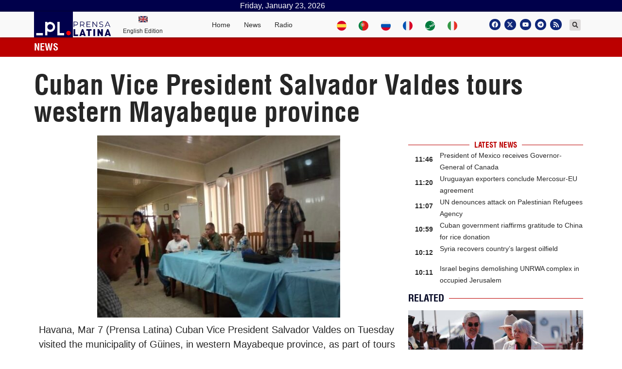

--- FILE ---
content_type: text/html; charset=UTF-8
request_url: https://www.plenglish.com/news/2023/03/07/cuban-vice-president-salvador-valdes-tours-western-mayabeque-province/
body_size: 22457
content:
<!doctype html>
<html dir="ltr" lang="en-US" prefix="og: https://ogp.me/ns# fb: http://ogp.me/ns/fb#">
<head>
	<meta charset="UTF-8">
		<meta name="viewport" content="width=device-width, initial-scale=1">
	<link rel="profile" href="http://gmpg.org/xfn/11">
	
	<!-- Global site tag (gtag.js) - Google Analytics -->
	<script async src="https://www.googletagmanager.com/gtag/js?id=UA-68617633-2"></script>
	<script>
	window.dataLayer = window.dataLayer || [];
	function gtag(){dataLayer.push(arguments);}
	gtag('js', new Date());
	gtag('config', 'UA-68617633-2');
	</script>
	<!-- Global site tag (gtag.js) - Google Analytics -->
	<script async src="https://www.googletagmanager.com/gtag/js?id=G-KZ186WNX2N"></script>
	<script>
	window.dataLayer = window.dataLayer || [];
	function gtag(){dataLayer.push(arguments);}
	gtag('js', new Date());
	gtag('config', 'G-KZ186WNX2N');
	</script>
	<title>Cuban Vice President Salvador Valdes tours western Mayabeque province - Prensa Latina</title>

		<!-- All in One SEO 4.5.7.3 - aioseo.com -->
		<meta name="description" content="Havana, Mar 7 (Prensa Latina) Cuban Vice President Salvador Valdes on Tuesday visited the municipality of Güines, in western Mayabeque province, as part of tours by the parliamentary candidates to e National People&#039;s Power Assembly (Parliament)." />
		<meta name="robots" content="max-image-preview:large" />
		<link rel="canonical" href="https://www.plenglish.com/news/2023/03/07/cuban-vice-president-salvador-valdes-tours-western-mayabeque-province/" />
		<meta name="generator" content="All in One SEO (AIOSEO) 4.5.7.3" />
		<meta property="og:locale" content="en_US" />
		<meta property="og:site_name" content="Prensa Latina - Latin American News Agency" />
		<meta property="og:type" content="article" />
		<meta property="og:title" content="Cuban Vice President Salvador Valdes tours western Mayabeque province - Prensa Latina" />
		<meta property="og:description" content="Havana, Mar 7 (Prensa Latina) Cuban Vice President Salvador Valdes on Tuesday visited the municipality of Güines, in western Mayabeque province, as part of tours by the parliamentary candidates to e National People&#039;s Power Assembly (Parliament)." />
		<meta property="og:url" content="https://www.plenglish.com/news/2023/03/07/cuban-vice-president-salvador-valdes-tours-western-mayabeque-province/" />
		<meta property="og:image" content="https://www.plenglish.com/wp-content/uploads/2023/03/Salvador-Valdes-1-500x375-1.jpg" />
		<meta property="og:image:secure_url" content="https://www.plenglish.com/wp-content/uploads/2023/03/Salvador-Valdes-1-500x375-1.jpg" />
		<meta property="og:image:width" content="500" />
		<meta property="og:image:height" content="375" />
		<meta property="article:published_time" content="2023-03-07T20:59:46+00:00" />
		<meta property="article:modified_time" content="2023-03-07T22:27:01+00:00" />
		<meta property="article:publisher" content="https://www.facebook.com/PrensaLatinaEnglishNEWS" />
		<meta name="twitter:card" content="summary_large_image" />
		<meta name="twitter:site" content="@NewsLatinPress" />
		<meta name="twitter:title" content="Cuban Vice President Salvador Valdes tours western Mayabeque province - Prensa Latina" />
		<meta name="twitter:description" content="Havana, Mar 7 (Prensa Latina) Cuban Vice President Salvador Valdes on Tuesday visited the municipality of Güines, in western Mayabeque province, as part of tours by the parliamentary candidates to e National People&#039;s Power Assembly (Parliament)." />
		<meta name="twitter:creator" content="@NewsLatinPress" />
		<meta name="twitter:image" content="https://www.plenglish.com/wp-content/uploads/2023/03/Salvador-Valdes-1-500x375-1.jpg" />
		<script type="application/ld+json" class="aioseo-schema">
			{"@context":"https:\/\/schema.org","@graph":[{"@type":"BlogPosting","@id":"https:\/\/www.plenglish.com\/news\/2023\/03\/07\/cuban-vice-president-salvador-valdes-tours-western-mayabeque-province\/#blogposting","name":"Cuban Vice President Salvador Valdes tours western Mayabeque province - Prensa Latina","headline":"Cuban Vice President Salvador Valdes tours western Mayabeque province","author":{"@id":"https:\/\/www.plenglish.com\/news\/author\/jg\/#author"},"publisher":{"@id":"https:\/\/www.plenglish.com\/#organization"},"image":{"@type":"ImageObject","url":"https:\/\/www.plenglish.com\/wp-content\/uploads\/2023\/03\/Salvador-Valdes-1-500x375-1.jpg","width":500,"height":375,"caption":"Salvador-Valdes-1-500x375"},"datePublished":"2023-03-07T15:59:46-05:00","dateModified":"2023-03-07T17:27:01-05:00","inLanguage":"en-US","mainEntityOfPage":{"@id":"https:\/\/www.plenglish.com\/news\/2023\/03\/07\/cuban-vice-president-salvador-valdes-tours-western-mayabeque-province\/#webpage"},"isPartOf":{"@id":"https:\/\/www.plenglish.com\/news\/2023\/03\/07\/cuban-vice-president-salvador-valdes-tours-western-mayabeque-province\/#webpage"},"articleSection":"Economy, News items, Cuba, DEVELOPMENT, economy, SavadorValdesMesa, vice president, Cuba"},{"@type":"BreadcrumbList","@id":"https:\/\/www.plenglish.com\/news\/2023\/03\/07\/cuban-vice-president-salvador-valdes-tours-western-mayabeque-province\/#breadcrumblist","itemListElement":[{"@type":"ListItem","@id":"https:\/\/www.plenglish.com\/#listItem","position":1,"name":"Home","item":"https:\/\/www.plenglish.com\/","nextItem":"https:\/\/www.plenglish.com\/news\/2023\/#listItem"},{"@type":"ListItem","@id":"https:\/\/www.plenglish.com\/news\/2023\/#listItem","position":2,"name":"2023","item":"https:\/\/www.plenglish.com\/news\/2023\/","nextItem":"https:\/\/www.plenglish.com\/news\/2023\/03\/#listItem","previousItem":"https:\/\/www.plenglish.com\/#listItem"},{"@type":"ListItem","@id":"https:\/\/www.plenglish.com\/news\/2023\/03\/#listItem","position":3,"name":"March","item":"https:\/\/www.plenglish.com\/news\/2023\/03\/","nextItem":"https:\/\/www.plenglish.com\/news\/2023\/03\/07\/#listItem","previousItem":"https:\/\/www.plenglish.com\/news\/2023\/#listItem"},{"@type":"ListItem","@id":"https:\/\/www.plenglish.com\/news\/2023\/03\/07\/#listItem","position":4,"name":"7","item":"https:\/\/www.plenglish.com\/news\/2023\/03\/07\/","nextItem":"https:\/\/www.plenglish.com\/news\/2023\/03\/07\/cuban-vice-president-salvador-valdes-tours-western-mayabeque-province\/#listItem","previousItem":"https:\/\/www.plenglish.com\/news\/2023\/03\/#listItem"},{"@type":"ListItem","@id":"https:\/\/www.plenglish.com\/news\/2023\/03\/07\/cuban-vice-president-salvador-valdes-tours-western-mayabeque-province\/#listItem","position":5,"name":"Cuban Vice President Salvador Valdes tours western Mayabeque province","previousItem":"https:\/\/www.plenglish.com\/news\/2023\/03\/07\/#listItem"}]},{"@type":"Organization","@id":"https:\/\/www.plenglish.com\/#organization","name":"Prensa Latina","url":"https:\/\/www.plenglish.com\/","logo":{"@type":"ImageObject","url":"https:\/\/www.plenglish.com\/wp-content\/uploads\/2021\/10\/cropped-isotipo-oficial-Prensa-Latina.png","@id":"https:\/\/www.plenglish.com\/news\/2023\/03\/07\/cuban-vice-president-salvador-valdes-tours-western-mayabeque-province\/#organizationLogo","width":512,"height":512},"image":{"@id":"https:\/\/www.plenglish.com\/#organizationLogo"},"sameAs":["https:\/\/www.facebook.com\/PrensaLatinaEnglishNEWS","https:\/\/twitter.com\/NewsLatinPress"],"contactPoint":{"@type":"ContactPoint","telephone":"+5378383496","contactType":"Customer Support"}},{"@type":"Person","@id":"https:\/\/www.plenglish.com\/news\/author\/jg\/#author","url":"https:\/\/www.plenglish.com\/news\/author\/jg\/","name":"Juan M. Garcia","image":{"@type":"ImageObject","@id":"https:\/\/www.plenglish.com\/news\/2023\/03\/07\/cuban-vice-president-salvador-valdes-tours-western-mayabeque-province\/#authorImage","url":"https:\/\/secure.gravatar.com\/avatar\/ad5dd651b9029d4857a870b090ca523f28176768b9bdc304ad88f692c9e86188?s=96&d=mm&r=g","width":96,"height":96,"caption":"Juan M. Garcia"}},{"@type":"WebPage","@id":"https:\/\/www.plenglish.com\/news\/2023\/03\/07\/cuban-vice-president-salvador-valdes-tours-western-mayabeque-province\/#webpage","url":"https:\/\/www.plenglish.com\/news\/2023\/03\/07\/cuban-vice-president-salvador-valdes-tours-western-mayabeque-province\/","name":"Cuban Vice President Salvador Valdes tours western Mayabeque province - Prensa Latina","description":"Havana, Mar 7 (Prensa Latina) Cuban Vice President Salvador Valdes on Tuesday visited the municipality of G\u00fcines, in western Mayabeque province, as part of tours by the parliamentary candidates to e National People's Power Assembly (Parliament).","inLanguage":"en-US","isPartOf":{"@id":"https:\/\/www.plenglish.com\/#website"},"breadcrumb":{"@id":"https:\/\/www.plenglish.com\/news\/2023\/03\/07\/cuban-vice-president-salvador-valdes-tours-western-mayabeque-province\/#breadcrumblist"},"author":{"@id":"https:\/\/www.plenglish.com\/news\/author\/jg\/#author"},"creator":{"@id":"https:\/\/www.plenglish.com\/news\/author\/jg\/#author"},"image":{"@type":"ImageObject","url":"https:\/\/www.plenglish.com\/wp-content\/uploads\/2023\/03\/Salvador-Valdes-1-500x375-1.jpg","@id":"https:\/\/www.plenglish.com\/news\/2023\/03\/07\/cuban-vice-president-salvador-valdes-tours-western-mayabeque-province\/#mainImage","width":500,"height":375,"caption":"Salvador-Valdes-1-500x375"},"primaryImageOfPage":{"@id":"https:\/\/www.plenglish.com\/news\/2023\/03\/07\/cuban-vice-president-salvador-valdes-tours-western-mayabeque-province\/#mainImage"},"datePublished":"2023-03-07T15:59:46-05:00","dateModified":"2023-03-07T17:27:01-05:00"},{"@type":"WebSite","@id":"https:\/\/www.plenglish.com\/#website","url":"https:\/\/www.plenglish.com\/","name":"Prensa Latina","description":"Latin American News Agency","inLanguage":"en-US","publisher":{"@id":"https:\/\/www.plenglish.com\/#organization"}}]}
		</script>
		<!-- All in One SEO -->

			<script>
				var adminBaseUrl = "https:\/\/www.plenglish.com\/wp-admin\/";
				// If the iframe loaded a frontend page (not wp-admin), open it in the main window
				var keywordsAllowed = ["","elementor","microthemer","trp-edit-translation","brizy-edit-iframe","pagebuilder-edit-iframe","oxygen","dp_action=dfg_popup_fetch"];
				var keywordFound = false;
				try {
					if (window.parent.location.href.indexOf(adminBaseUrl) < 0 && window.parent.location.href !== window.location.href) {

						keywordsAllowed.forEach(function (keyword) {
							if (keyword && (window.location.href.indexOf(keyword) > -1 || window.parent.location.href.indexOf(keyword) > -1)) {
								keywordFound = true;
							}
						});
						// Redirect if it is an url
						if (!keywordFound && window.location.href.indexOf('http') > -1) {
							window.parent.location.href = window.location.href;
						}
					}
				} finally {

				}
			</script>
			<link rel="alternate" type="application/rss+xml" title="Prensa Latina &raquo; Feed" href="https://www.plenglish.com/feed/" />
<link rel="alternate" type="application/rss+xml" title="Prensa Latina &raquo; Comments Feed" href="https://www.plenglish.com/comments/feed/" />
<link rel="alternate" title="oEmbed (JSON)" type="application/json+oembed" href="https://www.plenglish.com/wp-json/oembed/1.0/embed?url=https%3A%2F%2Fwww.plenglish.com%2Fnews%2F2023%2F03%2F07%2Fcuban-vice-president-salvador-valdes-tours-western-mayabeque-province%2F" />
<link rel="alternate" title="oEmbed (XML)" type="text/xml+oembed" href="https://www.plenglish.com/wp-json/oembed/1.0/embed?url=https%3A%2F%2Fwww.plenglish.com%2Fnews%2F2023%2F03%2F07%2Fcuban-vice-president-salvador-valdes-tours-western-mayabeque-province%2F&#038;format=xml" />
<style id='wp-img-auto-sizes-contain-inline-css'>
img:is([sizes=auto i],[sizes^="auto," i]){contain-intrinsic-size:3000px 1500px}
/*# sourceURL=wp-img-auto-sizes-contain-inline-css */
</style>
<style id='wp-emoji-styles-inline-css'>

	img.wp-smiley, img.emoji {
		display: inline !important;
		border: none !important;
		box-shadow: none !important;
		height: 1em !important;
		width: 1em !important;
		margin: 0 0.07em !important;
		vertical-align: -0.1em !important;
		background: none !important;
		padding: 0 !important;
	}
/*# sourceURL=wp-emoji-styles-inline-css */
</style>
<link rel='stylesheet' id='wp-block-library-css' href='https://www.plenglish.com/wp-includes/css/dist/block-library/style.min.css?ver=6.9' media='all' />
<style id='global-styles-inline-css'>
:root{--wp--preset--aspect-ratio--square: 1;--wp--preset--aspect-ratio--4-3: 4/3;--wp--preset--aspect-ratio--3-4: 3/4;--wp--preset--aspect-ratio--3-2: 3/2;--wp--preset--aspect-ratio--2-3: 2/3;--wp--preset--aspect-ratio--16-9: 16/9;--wp--preset--aspect-ratio--9-16: 9/16;--wp--preset--color--black: #000000;--wp--preset--color--cyan-bluish-gray: #abb8c3;--wp--preset--color--white: #ffffff;--wp--preset--color--pale-pink: #f78da7;--wp--preset--color--vivid-red: #cf2e2e;--wp--preset--color--luminous-vivid-orange: #ff6900;--wp--preset--color--luminous-vivid-amber: #fcb900;--wp--preset--color--light-green-cyan: #7bdcb5;--wp--preset--color--vivid-green-cyan: #00d084;--wp--preset--color--pale-cyan-blue: #8ed1fc;--wp--preset--color--vivid-cyan-blue: #0693e3;--wp--preset--color--vivid-purple: #9b51e0;--wp--preset--gradient--vivid-cyan-blue-to-vivid-purple: linear-gradient(135deg,rgb(6,147,227) 0%,rgb(155,81,224) 100%);--wp--preset--gradient--light-green-cyan-to-vivid-green-cyan: linear-gradient(135deg,rgb(122,220,180) 0%,rgb(0,208,130) 100%);--wp--preset--gradient--luminous-vivid-amber-to-luminous-vivid-orange: linear-gradient(135deg,rgb(252,185,0) 0%,rgb(255,105,0) 100%);--wp--preset--gradient--luminous-vivid-orange-to-vivid-red: linear-gradient(135deg,rgb(255,105,0) 0%,rgb(207,46,46) 100%);--wp--preset--gradient--very-light-gray-to-cyan-bluish-gray: linear-gradient(135deg,rgb(238,238,238) 0%,rgb(169,184,195) 100%);--wp--preset--gradient--cool-to-warm-spectrum: linear-gradient(135deg,rgb(74,234,220) 0%,rgb(151,120,209) 20%,rgb(207,42,186) 40%,rgb(238,44,130) 60%,rgb(251,105,98) 80%,rgb(254,248,76) 100%);--wp--preset--gradient--blush-light-purple: linear-gradient(135deg,rgb(255,206,236) 0%,rgb(152,150,240) 100%);--wp--preset--gradient--blush-bordeaux: linear-gradient(135deg,rgb(254,205,165) 0%,rgb(254,45,45) 50%,rgb(107,0,62) 100%);--wp--preset--gradient--luminous-dusk: linear-gradient(135deg,rgb(255,203,112) 0%,rgb(199,81,192) 50%,rgb(65,88,208) 100%);--wp--preset--gradient--pale-ocean: linear-gradient(135deg,rgb(255,245,203) 0%,rgb(182,227,212) 50%,rgb(51,167,181) 100%);--wp--preset--gradient--electric-grass: linear-gradient(135deg,rgb(202,248,128) 0%,rgb(113,206,126) 100%);--wp--preset--gradient--midnight: linear-gradient(135deg,rgb(2,3,129) 0%,rgb(40,116,252) 100%);--wp--preset--font-size--small: 13px;--wp--preset--font-size--medium: 20px;--wp--preset--font-size--large: 36px;--wp--preset--font-size--x-large: 42px;--wp--preset--spacing--20: 0.44rem;--wp--preset--spacing--30: 0.67rem;--wp--preset--spacing--40: 1rem;--wp--preset--spacing--50: 1.5rem;--wp--preset--spacing--60: 2.25rem;--wp--preset--spacing--70: 3.38rem;--wp--preset--spacing--80: 5.06rem;--wp--preset--shadow--natural: 6px 6px 9px rgba(0, 0, 0, 0.2);--wp--preset--shadow--deep: 12px 12px 50px rgba(0, 0, 0, 0.4);--wp--preset--shadow--sharp: 6px 6px 0px rgba(0, 0, 0, 0.2);--wp--preset--shadow--outlined: 6px 6px 0px -3px rgb(255, 255, 255), 6px 6px rgb(0, 0, 0);--wp--preset--shadow--crisp: 6px 6px 0px rgb(0, 0, 0);}:where(.is-layout-flex){gap: 0.5em;}:where(.is-layout-grid){gap: 0.5em;}body .is-layout-flex{display: flex;}.is-layout-flex{flex-wrap: wrap;align-items: center;}.is-layout-flex > :is(*, div){margin: 0;}body .is-layout-grid{display: grid;}.is-layout-grid > :is(*, div){margin: 0;}:where(.wp-block-columns.is-layout-flex){gap: 2em;}:where(.wp-block-columns.is-layout-grid){gap: 2em;}:where(.wp-block-post-template.is-layout-flex){gap: 1.25em;}:where(.wp-block-post-template.is-layout-grid){gap: 1.25em;}.has-black-color{color: var(--wp--preset--color--black) !important;}.has-cyan-bluish-gray-color{color: var(--wp--preset--color--cyan-bluish-gray) !important;}.has-white-color{color: var(--wp--preset--color--white) !important;}.has-pale-pink-color{color: var(--wp--preset--color--pale-pink) !important;}.has-vivid-red-color{color: var(--wp--preset--color--vivid-red) !important;}.has-luminous-vivid-orange-color{color: var(--wp--preset--color--luminous-vivid-orange) !important;}.has-luminous-vivid-amber-color{color: var(--wp--preset--color--luminous-vivid-amber) !important;}.has-light-green-cyan-color{color: var(--wp--preset--color--light-green-cyan) !important;}.has-vivid-green-cyan-color{color: var(--wp--preset--color--vivid-green-cyan) !important;}.has-pale-cyan-blue-color{color: var(--wp--preset--color--pale-cyan-blue) !important;}.has-vivid-cyan-blue-color{color: var(--wp--preset--color--vivid-cyan-blue) !important;}.has-vivid-purple-color{color: var(--wp--preset--color--vivid-purple) !important;}.has-black-background-color{background-color: var(--wp--preset--color--black) !important;}.has-cyan-bluish-gray-background-color{background-color: var(--wp--preset--color--cyan-bluish-gray) !important;}.has-white-background-color{background-color: var(--wp--preset--color--white) !important;}.has-pale-pink-background-color{background-color: var(--wp--preset--color--pale-pink) !important;}.has-vivid-red-background-color{background-color: var(--wp--preset--color--vivid-red) !important;}.has-luminous-vivid-orange-background-color{background-color: var(--wp--preset--color--luminous-vivid-orange) !important;}.has-luminous-vivid-amber-background-color{background-color: var(--wp--preset--color--luminous-vivid-amber) !important;}.has-light-green-cyan-background-color{background-color: var(--wp--preset--color--light-green-cyan) !important;}.has-vivid-green-cyan-background-color{background-color: var(--wp--preset--color--vivid-green-cyan) !important;}.has-pale-cyan-blue-background-color{background-color: var(--wp--preset--color--pale-cyan-blue) !important;}.has-vivid-cyan-blue-background-color{background-color: var(--wp--preset--color--vivid-cyan-blue) !important;}.has-vivid-purple-background-color{background-color: var(--wp--preset--color--vivid-purple) !important;}.has-black-border-color{border-color: var(--wp--preset--color--black) !important;}.has-cyan-bluish-gray-border-color{border-color: var(--wp--preset--color--cyan-bluish-gray) !important;}.has-white-border-color{border-color: var(--wp--preset--color--white) !important;}.has-pale-pink-border-color{border-color: var(--wp--preset--color--pale-pink) !important;}.has-vivid-red-border-color{border-color: var(--wp--preset--color--vivid-red) !important;}.has-luminous-vivid-orange-border-color{border-color: var(--wp--preset--color--luminous-vivid-orange) !important;}.has-luminous-vivid-amber-border-color{border-color: var(--wp--preset--color--luminous-vivid-amber) !important;}.has-light-green-cyan-border-color{border-color: var(--wp--preset--color--light-green-cyan) !important;}.has-vivid-green-cyan-border-color{border-color: var(--wp--preset--color--vivid-green-cyan) !important;}.has-pale-cyan-blue-border-color{border-color: var(--wp--preset--color--pale-cyan-blue) !important;}.has-vivid-cyan-blue-border-color{border-color: var(--wp--preset--color--vivid-cyan-blue) !important;}.has-vivid-purple-border-color{border-color: var(--wp--preset--color--vivid-purple) !important;}.has-vivid-cyan-blue-to-vivid-purple-gradient-background{background: var(--wp--preset--gradient--vivid-cyan-blue-to-vivid-purple) !important;}.has-light-green-cyan-to-vivid-green-cyan-gradient-background{background: var(--wp--preset--gradient--light-green-cyan-to-vivid-green-cyan) !important;}.has-luminous-vivid-amber-to-luminous-vivid-orange-gradient-background{background: var(--wp--preset--gradient--luminous-vivid-amber-to-luminous-vivid-orange) !important;}.has-luminous-vivid-orange-to-vivid-red-gradient-background{background: var(--wp--preset--gradient--luminous-vivid-orange-to-vivid-red) !important;}.has-very-light-gray-to-cyan-bluish-gray-gradient-background{background: var(--wp--preset--gradient--very-light-gray-to-cyan-bluish-gray) !important;}.has-cool-to-warm-spectrum-gradient-background{background: var(--wp--preset--gradient--cool-to-warm-spectrum) !important;}.has-blush-light-purple-gradient-background{background: var(--wp--preset--gradient--blush-light-purple) !important;}.has-blush-bordeaux-gradient-background{background: var(--wp--preset--gradient--blush-bordeaux) !important;}.has-luminous-dusk-gradient-background{background: var(--wp--preset--gradient--luminous-dusk) !important;}.has-pale-ocean-gradient-background{background: var(--wp--preset--gradient--pale-ocean) !important;}.has-electric-grass-gradient-background{background: var(--wp--preset--gradient--electric-grass) !important;}.has-midnight-gradient-background{background: var(--wp--preset--gradient--midnight) !important;}.has-small-font-size{font-size: var(--wp--preset--font-size--small) !important;}.has-medium-font-size{font-size: var(--wp--preset--font-size--medium) !important;}.has-large-font-size{font-size: var(--wp--preset--font-size--large) !important;}.has-x-large-font-size{font-size: var(--wp--preset--font-size--x-large) !important;}
/*# sourceURL=global-styles-inline-css */
</style>

<style id='classic-theme-styles-inline-css'>
/*! This file is auto-generated */
.wp-block-button__link{color:#fff;background-color:#32373c;border-radius:9999px;box-shadow:none;text-decoration:none;padding:calc(.667em + 2px) calc(1.333em + 2px);font-size:1.125em}.wp-block-file__button{background:#32373c;color:#fff;text-decoration:none}
/*# sourceURL=/wp-includes/css/classic-themes.min.css */
</style>
<link rel='stylesheet' id='bootstrap-css' href='https://www.plenglish.com/wp-content/plugins/pl-widget2/public/css/bootstrap.min.css?ver=4.5.2' media='all' />
<link rel='stylesheet' id='slide-portada-css' href='https://www.plenglish.com/wp-content/plugins/pl-widget2/public/css/slide-portada.css?ver=0.1.2' media='all' />
<link rel='stylesheet' id='newscard3grid-css' href='https://www.plenglish.com/wp-content/plugins/pl-widget2/public/css/newscard3grid.css?ver=0.1.2' media='all' />
<link rel='stylesheet' id='feature4news-css' href='https://www.plenglish.com/wp-content/plugins/pl-widget2/public/css/feature4news.css?ver=0.1.2' media='all' />
<link rel='stylesheet' id='1onlynews-css' href='https://www.plenglish.com/wp-content/plugins/pl-widget2/public/css/1onlynews.css?ver=0.1.2' media='all' />
<link rel='stylesheet' id='opinioncardsnews-css' href='https://www.plenglish.com/wp-content/plugins/pl-widget2/public/css/opinioncardsnews.css?ver=0.1.2' media='all' />
<link rel='stylesheet' id='boxsimplenews-css' href='https://www.plenglish.com/wp-content/plugins/pl-widget2/public/css/boxsimplenews.css?ver=0.1.2' media='all' />
<link rel='stylesheet' id='boxsimpletittle-css' href='https://www.plenglish.com/wp-content/plugins/pl-widget2/public/css/boxsimpletittle.css?ver=0.1.2' media='all' />
<link rel='stylesheet' id='2news-css' href='https://www.plenglish.com/wp-content/plugins/pl-widget2/public/css/1onlynews.css?ver=0.1.2' media='all' />
<link rel='stylesheet' id='2subnews-css' href='https://www.plenglish.com/wp-content/plugins/pl-widget2/public/css/boxsimplenews.css?ver=0.1.2' media='all' />
<link rel='stylesheet' id='2subtitles-css' href='https://www.plenglish.com/wp-content/plugins/pl-widget2/public/css/boxsimpletittle.css?ver=0.1.2' media='all' />
<link rel='stylesheet' id='3_principales-css' href='https://www.plenglish.com/wp-content/plugins/pl-widget2/public/css/3-principales.css?ver=0.1.2' media='all' />
<link rel='stylesheet' id='1_principal-css' href='https://www.plenglish.com/wp-content/plugins/pl-widget2/public/css/1-principal.css?ver=0.1.2' media='all' />
<link rel='stylesheet' id='1_notadestacada-css' href='https://www.plenglish.com/wp-content/plugins/pl-widget2/public/css/1-notadestacada.css?ver=0.1.2' media='all' />
<link rel='stylesheet' id='pltv-css' href='https://www.plenglish.com/wp-content/plugins/pl-widget2/public/css/pltv.css?ver=0.1.2' media='all' />
<link rel='stylesheet' id='newscard4-css' href='https://www.plenglish.com/wp-content/plugins/pl-widget2/public/css/newscard4.css?ver=0.1.2' media='all' />
<link rel='stylesheet' id='newscard2-css' href='https://www.plenglish.com/wp-content/plugins/pl-widget2/public/css/newscard4.css?ver=0.1.2' media='all' />
<link rel='stylesheet' id='3tvrel-css' href='https://www.plenglish.com/wp-content/plugins/pl-widget2/public/css/3tvrel.css?ver=0.1.2' media='all' />
<link rel='stylesheet' id='4Ads-css' href='https://www.plenglish.com/wp-content/plugins/pl-widget2/public/css/4Ads.css?ver=0.1.2' media='all' />
<link rel='stylesheet' id='cobertura-css' href='https://www.plenglish.com/wp-content/plugins/pl-widget2/public/css/cobertura.css?ver=0.1.2' media='all' />
<link rel='stylesheet' id='urgente-css' href='https://www.plenglish.com/wp-content/plugins/pl-widget2/public/css/breakingnews.css?ver=0.1.2' media='all' />
<link rel='stylesheet' id='styles-css' href='https://www.plenglish.com/wp-content/plugins/pl-widget2/public/css/styles.css?ver=0.1.2' media='all' />
<link rel='stylesheet' id='hello-elementor-css' href='https://www.plenglish.com/wp-content/themes/hello-elementor/style.min.css?ver=2.8.1' media='all' />
<link rel='stylesheet' id='hello-elementor-theme-style-css' href='https://www.plenglish.com/wp-content/themes/hello-elementor/theme.min.css?ver=2.8.1' media='all' />
<link rel='stylesheet' id='elementor-frontend-css' href='https://www.plenglish.com/wp-content/plugins/elementor/assets/css/frontend-lite.min.css?ver=3.22.3' media='all' />
<link rel='stylesheet' id='elementor-post-5-css' href='https://www.plenglish.com/wp-content/uploads/elementor/css/post-5.css?ver=1720619840' media='all' />
<link rel='stylesheet' id='swiper-css' href='https://www.plenglish.com/wp-content/plugins/elementor/assets/lib/swiper/v8/css/swiper.min.css?ver=8.4.5' media='all' />
<link rel='stylesheet' id='elementor-pro-css' href='https://www.plenglish.com/wp-content/plugins/elementor-pro/assets/css/frontend-lite.min.css?ver=3.22.1' media='all' />
<link rel='stylesheet' id='elementor-global-css' href='https://www.plenglish.com/wp-content/uploads/elementor/css/global.css?ver=1720619841' media='all' />
<link rel='stylesheet' id='elementor-post-38532-css' href='https://www.plenglish.com/wp-content/uploads/elementor/css/post-38532.css?ver=1720619842' media='all' />
<link rel='stylesheet' id='elementor-post-36241-css' href='https://www.plenglish.com/wp-content/uploads/elementor/css/post-36241.css?ver=1720619842' media='all' />
<link rel='stylesheet' id='elementor-post-205073-css' href='https://www.plenglish.com/wp-content/uploads/elementor/css/post-205073.css?ver=1720620071' media='all' />
<link rel='stylesheet' id='elementor-post-35117-css' href='https://www.plenglish.com/wp-content/uploads/elementor/css/post-35117.css?ver=1720619842' media='all' />
<link rel='stylesheet' id='hello-elementor-child-style-css' href='https://www.plenglish.com/wp-content/themes/hello-theme-child-master/style.css?ver=1.0.0' media='all' />
<link rel='stylesheet' id='ecs-styles-css' href='https://www.plenglish.com/wp-content/plugins/ele-custom-skin/assets/css/ecs-style.css?ver=3.1.9' media='all' />
<link rel='stylesheet' id='elementor-post-35060-css' href='https://www.plenglish.com/wp-content/uploads/elementor/css/post-35060.css?ver=1629041236' media='all' />
<link rel='stylesheet' id='elementor-post-35062-css' href='https://www.plenglish.com/wp-content/uploads/elementor/css/post-35062.css?ver=1629041236' media='all' />
<link rel='stylesheet' id='elementor-post-35068-css' href='https://www.plenglish.com/wp-content/uploads/elementor/css/post-35068.css?ver=1629041239' media='all' />
<link rel='stylesheet' id='elementor-post-35074-css' href='https://www.plenglish.com/wp-content/uploads/elementor/css/post-35074.css?ver=1629041241' media='all' />
<link rel='stylesheet' id='elementor-post-35077-css' href='https://www.plenglish.com/wp-content/uploads/elementor/css/post-35077.css?ver=1674819166' media='all' />
<link rel='stylesheet' id='elementor-post-35095-css' href='https://www.plenglish.com/wp-content/uploads/elementor/css/post-35095.css?ver=1631882108' media='all' />
<link rel='stylesheet' id='elementor-post-35105-css' href='https://www.plenglish.com/wp-content/uploads/elementor/css/post-35105.css?ver=1629041243' media='all' />
<link rel='stylesheet' id='elementor-post-35115-css' href='https://www.plenglish.com/wp-content/uploads/elementor/css/post-35115.css?ver=1690844144' media='all' />
<link rel='stylesheet' id='elementor-post-38519-css' href='https://www.plenglish.com/wp-content/uploads/elementor/css/post-38519.css?ver=1639592923' media='all' />
<link rel='stylesheet' id='elementor-post-38527-css' href='https://www.plenglish.com/wp-content/uploads/elementor/css/post-38527.css?ver=1619319325' media='all' />
<link rel='stylesheet' id='elementor-post-38537-css' href='https://www.plenglish.com/wp-content/uploads/elementor/css/post-38537.css?ver=1632001378' media='all' />
<link rel='stylesheet' id='elementor-post-38538-css' href='https://www.plenglish.com/wp-content/uploads/elementor/css/post-38538.css?ver=1634750515' media='all' />
<link rel='stylesheet' id='elementor-post-38539-css' href='https://www.plenglish.com/wp-content/uploads/elementor/css/post-38539.css?ver=1636107249' media='all' />
<link rel='stylesheet' id='elementor-post-38540-css' href='https://www.plenglish.com/wp-content/uploads/elementor/css/post-38540.css?ver=1636107453' media='all' />
<link rel='stylesheet' id='elementor-post-38543-css' href='https://www.plenglish.com/wp-content/uploads/elementor/css/post-38543.css?ver=1621723473' media='all' />
<link rel='stylesheet' id='elementor-post-38549-css' href='https://www.plenglish.com/wp-content/uploads/elementor/css/post-38549.css?ver=1621993738' media='all' />
<link rel='stylesheet' id='elementor-post-38550-css' href='https://www.plenglish.com/wp-content/uploads/elementor/css/post-38550.css?ver=1621995518' media='all' />
<link rel='stylesheet' id='elementor-post-38553-css' href='https://www.plenglish.com/wp-content/uploads/elementor/css/post-38553.css?ver=1622218563' media='all' />
<link rel='stylesheet' id='elementor-post-38554-css' href='https://www.plenglish.com/wp-content/uploads/elementor/css/post-38554.css?ver=1635371344' media='all' />
<link rel='stylesheet' id='elementor-post-38561-css' href='https://www.plenglish.com/wp-content/uploads/elementor/css/post-38561.css?ver=1622400426' media='all' />
<link rel='stylesheet' id='elementor-post-38567-css' href='https://www.plenglish.com/wp-content/uploads/elementor/css/post-38567.css?ver=1622648502' media='all' />
<link rel='stylesheet' id='elementor-post-38568-css' href='https://www.plenglish.com/wp-content/uploads/elementor/css/post-38568.css?ver=1632079842' media='all' />
<link rel='stylesheet' id='elementor-post-38569-css' href='https://www.plenglish.com/wp-content/uploads/elementor/css/post-38569.css?ver=1622650838' media='all' />
<link rel='stylesheet' id='elementor-post-38572-css' href='https://www.plenglish.com/wp-content/uploads/elementor/css/post-38572.css?ver=1622725349' media='all' />
<link rel='stylesheet' id='elementor-post-38573-css' href='https://www.plenglish.com/wp-content/uploads/elementor/css/post-38573.css?ver=1622797368' media='all' />
<link rel='stylesheet' id='elementor-post-38574-css' href='https://www.plenglish.com/wp-content/uploads/elementor/css/post-38574.css?ver=1623185484' media='all' />
<link rel='stylesheet' id='elementor-post-38576-css' href='https://www.plenglish.com/wp-content/uploads/elementor/css/post-38576.css?ver=1623233365' media='all' />
<link rel='stylesheet' id='elementor-post-38577-css' href='https://www.plenglish.com/wp-content/uploads/elementor/css/post-38577.css?ver=1623312238' media='all' />
<link rel='stylesheet' id='elementor-post-38580-css' href='https://www.plenglish.com/wp-content/uploads/elementor/css/post-38580.css?ver=1623398879' media='all' />
<link rel='stylesheet' id='elementor-post-38582-css' href='https://www.plenglish.com/wp-content/uploads/elementor/css/post-38582.css?ver=1623498720' media='all' />
<link rel='stylesheet' id='elementor-post-38583-css' href='https://www.plenglish.com/wp-content/uploads/elementor/css/post-38583.css?ver=1623669014' media='all' />
<link rel='stylesheet' id='elementor-post-38586-css' href='https://www.plenglish.com/wp-content/uploads/elementor/css/post-38586.css?ver=1623877585' media='all' />
<link rel='stylesheet' id='elementor-post-38588-css' href='https://www.plenglish.com/wp-content/uploads/elementor/css/post-38588.css?ver=1623923259' media='all' />
<link rel='stylesheet' id='elementor-post-38590-css' href='https://www.plenglish.com/wp-content/uploads/elementor/css/post-38590.css?ver=1690844195' media='all' />
<link rel='stylesheet' id='elementor-post-74256-css' href='https://www.plenglish.com/wp-content/uploads/elementor/css/post-74256.css?ver=1631366672' media='all' />
<link rel='stylesheet' id='elementor-post-129631-css' href='https://www.plenglish.com/wp-content/uploads/elementor/css/post-129631.css?ver=1671787970' media='all' />
<link rel='stylesheet' id='elementor-post-129735-css' href='https://www.plenglish.com/wp-content/uploads/elementor/css/post-129735.css?ver=1671797591' media='all' />
<link rel='stylesheet' id='elementor-post-129762-css' href='https://www.plenglish.com/wp-content/uploads/elementor/css/post-129762.css?ver=1687948408' media='all' />
<link rel='stylesheet' id='elementor-post-133138-css' href='https://www.plenglish.com/wp-content/uploads/elementor/css/post-133138.css?ver=1636107417' media='all' />
<link rel='stylesheet' id='elementor-post-133143-css' href='https://www.plenglish.com/wp-content/uploads/elementor/css/post-133143.css?ver=1636107766' media='all' />
<link rel='stylesheet' id='elementor-post-133798-css' href='https://www.plenglish.com/wp-content/uploads/elementor/css/post-133798.css?ver=1650716392' media='all' />
<script src="https://www.plenglish.com/wp-includes/js/jquery/jquery.min.js?ver=3.7.1" id="jquery-core-js"></script>
<script src="https://www.plenglish.com/wp-includes/js/jquery/jquery-migrate.min.js?ver=3.4.1" id="jquery-migrate-js"></script>
<script src="https://www.plenglish.com/wp-content/plugins/pl-widget2/public/js/jquery.min.js?ver=3.5.1" id="custom_jquery-js"></script>
<script id="ecs_ajax_load-js-extra">
var ecs_ajax_params = {"ajaxurl":"https://www.plenglish.com/wp-admin/admin-ajax.php","posts":"{\"page\":0,\"year\":2023,\"monthnum\":3,\"day\":7,\"name\":\"cuban-vice-president-salvador-valdes-tours-western-mayabeque-province\",\"error\":\"\",\"m\":\"\",\"p\":0,\"post_parent\":\"\",\"subpost\":\"\",\"subpost_id\":\"\",\"attachment\":\"\",\"attachment_id\":0,\"pagename\":\"\",\"page_id\":0,\"second\":\"\",\"minute\":\"\",\"hour\":\"\",\"w\":0,\"category_name\":\"\",\"tag\":\"\",\"cat\":\"\",\"tag_id\":\"\",\"author\":\"\",\"author_name\":\"\",\"feed\":\"\",\"tb\":\"\",\"paged\":0,\"meta_key\":\"\",\"meta_value\":\"\",\"preview\":\"\",\"s\":\"\",\"sentence\":\"\",\"title\":\"\",\"fields\":\"all\",\"menu_order\":\"\",\"embed\":\"\",\"category__in\":[],\"category__not_in\":[],\"category__and\":[],\"post__in\":[],\"post__not_in\":[],\"post_name__in\":[],\"tag__in\":[],\"tag__not_in\":[],\"tag__and\":[],\"tag_slug__in\":[],\"tag_slug__and\":[],\"post_parent__in\":[],\"post_parent__not_in\":[],\"author__in\":[],\"author__not_in\":[],\"search_columns\":[],\"post_type\":[\"post\",\"page\",\"e-landing-page\"],\"ignore_sticky_posts\":false,\"suppress_filters\":false,\"cache_results\":true,\"update_post_term_cache\":true,\"update_menu_item_cache\":false,\"lazy_load_term_meta\":true,\"update_post_meta_cache\":true,\"posts_per_page\":10,\"nopaging\":false,\"comments_per_page\":\"50\",\"no_found_rows\":false,\"order\":\"DESC\"}"};
//# sourceURL=ecs_ajax_load-js-extra
</script>
<script src="https://www.plenglish.com/wp-content/plugins/ele-custom-skin/assets/js/ecs_ajax_pagination.js?ver=3.1.9" id="ecs_ajax_load-js"></script>
<script src="https://www.plenglish.com/wp-content/plugins/ele-custom-skin/assets/js/ecs.js?ver=3.1.9" id="ecs-script-js"></script>
<link rel="https://api.w.org/" href="https://www.plenglish.com/wp-json/" /><link rel="alternate" title="JSON" type="application/json" href="https://www.plenglish.com/wp-json/wp/v2/posts/190048" /><link rel="EditURI" type="application/rsd+xml" title="RSD" href="https://www.plenglish.com/xmlrpc.php?rsd" />
<meta name="generator" content="WordPress 6.9" />
<link rel='shortlink' href='https://www.plenglish.com/?p=190048' />
<meta name="generator" content="Elementor 3.22.3; features: e_optimized_assets_loading, e_optimized_css_loading, e_font_icon_svg, additional_custom_breakpoints, e_lazyload; settings: css_print_method-external, google_font-enabled, font_display-auto">
<script type="text/javascript" src="https://ads.vidoomy.com/prensalatinacu_22015.js" async></script>
			<style>
				.e-con.e-parent:nth-of-type(n+4):not(.e-lazyloaded):not(.e-no-lazyload),
				.e-con.e-parent:nth-of-type(n+4):not(.e-lazyloaded):not(.e-no-lazyload) * {
					background-image: none !important;
				}
				@media screen and (max-height: 1024px) {
					.e-con.e-parent:nth-of-type(n+3):not(.e-lazyloaded):not(.e-no-lazyload),
					.e-con.e-parent:nth-of-type(n+3):not(.e-lazyloaded):not(.e-no-lazyload) * {
						background-image: none !important;
					}
				}
				@media screen and (max-height: 640px) {
					.e-con.e-parent:nth-of-type(n+2):not(.e-lazyloaded):not(.e-no-lazyload),
					.e-con.e-parent:nth-of-type(n+2):not(.e-lazyloaded):not(.e-no-lazyload) * {
						background-image: none !important;
					}
				}
			</style>
			<link rel="icon" href="https://www.plenglish.com/wp-content/uploads/2021/10/cropped-isotipo-oficial-Prensa-Latina-32x32.png" sizes="32x32" />
<link rel="icon" href="https://www.plenglish.com/wp-content/uploads/2021/10/cropped-isotipo-oficial-Prensa-Latina-192x192.png" sizes="192x192" />
<link rel="apple-touch-icon" href="https://www.plenglish.com/wp-content/uploads/2021/10/cropped-isotipo-oficial-Prensa-Latina-180x180.png" />
<meta name="msapplication-TileImage" content="https://www.plenglish.com/wp-content/uploads/2021/10/cropped-isotipo-oficial-Prensa-Latina-270x270.png" />

<!-- START - Open Graph and Twitter Card Tags 3.3.2 -->
 <!-- Facebook Open Graph -->
  <meta property="og:locale" content="en_US"/>
  <meta property="og:site_name" content="Prensa Latina"/>
  <meta property="og:title" content="Cuban Vice President Salvador Valdes tours western Mayabeque province"/>
  <meta property="og:url" content="https://www.plenglish.com/news/2023/03/07/cuban-vice-president-salvador-valdes-tours-western-mayabeque-province/"/>
  <meta property="og:type" content="article"/>
  <meta property="og:image" content="https://www.plenglish.com/wp-content/uploads/2023/03/Salvador-Valdes-1-500x375-1.jpg"/>
  <meta property="og:image:url" content="https://www.plenglish.com/wp-content/uploads/2023/03/Salvador-Valdes-1-500x375-1.jpg"/>
  <meta property="og:image:secure_url" content="https://www.plenglish.com/wp-content/uploads/2023/03/Salvador-Valdes-1-500x375-1.jpg"/>
  <meta property="article:published_time" content="2023-03-07T15:59:46-05:00"/>
  <meta property="article:modified_time" content="2023-03-07T17:27:01-05:00" />
  <meta property="og:updated_time" content="2023-03-07T17:27:01-05:00" />
  <meta property="article:section" content="Economy"/>
  <meta property="article:section" content="News items"/>
  <meta property="article:publisher" content="https://www.facebook.com/PrensaLatinaEnglishNEWS"/>
  <meta property="fb:app_id" content="4102395786471469"/>
 <!-- Google+ / Schema.org -->
 <!-- Twitter Cards -->
  <meta name="twitter:title" content="Cuban Vice President Salvador Valdes tours western Mayabeque province"/>
  <meta name="twitter:url" content="https://www.plenglish.com/news/2023/03/07/cuban-vice-president-salvador-valdes-tours-western-mayabeque-province/"/>
  <meta name="twitter:description" content="Havana, Mar 7 (Prensa Latina) Cuban Vice President Salvador Valdes on Tuesday visited the municipality of Güines, in western Mayabeque province, as part of tours by the parliamentary candidates to e National People&#039;s Power Assembly (Parliament)."/>
  <meta name="twitter:image" content="https://www.plenglish.com/wp-content/uploads/2023/03/Salvador-Valdes-1-500x375-1.jpg"/>
  <meta name="twitter:card" content="summary_large_image"/>
  <meta name="twitter:site" content="@NewsLatinPress"/>
 <!-- SEO -->
  <link rel="canonical" href="https://www.plenglish.com/news/2023/03/07/cuban-vice-president-salvador-valdes-tours-western-mayabeque-province/"/>
  <meta name="publisher" content="Prensa Latina"/>
 <!-- Misc. tags -->
 <!-- is_singular -->
<!-- END - Open Graph and Twitter Card Tags 3.3.2 -->
	
<link rel='stylesheet' id='e-animations-css' href='https://www.plenglish.com/wp-content/plugins/elementor/assets/lib/animations/animations.min.css?ver=3.22.3' media='all' />
<link rel='stylesheet' id='elementor-post-35123-css' href='https://www.plenglish.com/wp-content/uploads/elementor/css/post-35123.css?ver=1720619846' media='all' />
<link rel='stylesheet' id='acff-modal-css' href='https://www.plenglish.com/wp-content/plugins/acf-frontend-form-element-pro/assets/css/modal-min.css?ver=7.2.65' media='all' />
<link rel='stylesheet' id='dashicons-css' href='https://www.plenglish.com/wp-includes/css/dashicons.min.css?ver=6.9' media='all' />
<link rel='stylesheet' id='acf-global-css' href='https://www.plenglish.com/wp-content/plugins/advanced-custom-fields-pro/assets/build/css/acf-global.css?ver=6.3.3' media='all' />
</head>
<body class="wp-singular post-template-default single single-post postid-190048 single-format-standard wp-custom-logo wp-theme-hello-elementor wp-child-theme-hello-theme-child-master elementor-default elementor-kit-5 elementor-page-205073">

		<header data-elementor-type="header" data-elementor-id="38532" class="elementor elementor-38532 elementor-location-header" data-elementor-post-type="elementor_library">
					<section class="elementor-section elementor-top-section elementor-element elementor-element-de9f4b7 elementor-section-boxed elementor-section-height-default elementor-section-height-default" data-id="de9f4b7" data-element_type="section" data-settings="{&quot;background_background&quot;:&quot;classic&quot;}">
						<div class="elementor-container elementor-column-gap-no">
					<div class="elementor-column elementor-col-50 elementor-top-column elementor-element elementor-element-80ef00d" data-id="80ef00d" data-element_type="column">
			<div class="elementor-widget-wrap">
							</div>
		</div>
				<div class="elementor-column elementor-col-50 elementor-top-column elementor-element elementor-element-0e0d519" data-id="0e0d519" data-element_type="column">
			<div class="elementor-widget-wrap elementor-element-populated">
						<div class="elementor-element elementor-element-af1daa9 elementor-widget elementor-widget-shortcode" data-id="af1daa9" data-element_type="widget" data-widget_type="shortcode.default">
				<div class="elementor-widget-container">
					<div class="elementor-shortcode">Friday, January 23, 2026</div>
				</div>
				</div>
					</div>
		</div>
					</div>
		</section>
				<section class="elementor-section elementor-top-section elementor-element elementor-element-54c27114 elementor-hidden-phone elementor-section-content-middle elementor-section-stretched elementor-section-boxed elementor-section-height-default elementor-section-height-default" data-id="54c27114" data-element_type="section" data-settings="{&quot;background_background&quot;:&quot;classic&quot;,&quot;sticky&quot;:&quot;top&quot;,&quot;stretch_section&quot;:&quot;section-stretched&quot;,&quot;sticky_on&quot;:[&quot;desktop&quot;,&quot;tablet&quot;,&quot;mobile&quot;],&quot;sticky_offset&quot;:0,&quot;sticky_effects_offset&quot;:0}">
						<div class="elementor-container elementor-column-gap-no">
					<div class="elementor-column elementor-col-14 elementor-top-column elementor-element elementor-element-639b83a2" data-id="639b83a2" data-element_type="column" data-settings="{&quot;background_background&quot;:&quot;classic&quot;}">
			<div class="elementor-widget-wrap elementor-element-populated">
						<div class="elementor-element elementor-element-1aad88bc elementor-widget elementor-widget-theme-site-logo elementor-widget-image" data-id="1aad88bc" data-element_type="widget" data-widget_type="theme-site-logo.default">
				<div class="elementor-widget-container">
			<style>/*! elementor - v3.22.0 - 26-06-2024 */
.elementor-widget-image{text-align:center}.elementor-widget-image a{display:inline-block}.elementor-widget-image a img[src$=".svg"]{width:48px}.elementor-widget-image img{vertical-align:middle;display:inline-block}</style>						<a href="https://www.plenglish.com">
			<img fetchpriority="high" width="600" height="399" src="https://www.plenglish.com/wp-content/uploads/2021/10/isotipo-oficial-Prensa-Latina.png" class="attachment-full size-full wp-image-131327" alt="oficial logo of News Agency Prensa Latina" srcset="https://www.plenglish.com/wp-content/uploads/2021/10/isotipo-oficial-Prensa-Latina.png 600w, https://www.plenglish.com/wp-content/uploads/2021/10/isotipo-oficial-Prensa-Latina-300x200.png 300w" sizes="(max-width: 600px) 100vw, 600px" />				</a>
									</div>
				</div>
					</div>
		</div>
				<div class="elementor-column elementor-col-14 elementor-top-column elementor-element elementor-element-14626871" data-id="14626871" data-element_type="column">
			<div class="elementor-widget-wrap elementor-element-populated">
						<div class="elementor-element elementor-element-6ce60b3 elementor-widget elementor-widget-image" data-id="6ce60b3" data-element_type="widget" data-widget_type="image.default">
				<div class="elementor-widget-container">
													<img width="500" height="202" src="https://www.plenglish.com/wp-content/uploads/2021/04/nombre-generico-prensa-latina.png" class="attachment-full size-full wp-image-131330" alt="name of Prensa Latina" srcset="https://www.plenglish.com/wp-content/uploads/2021/04/nombre-generico-prensa-latina.png 500w, https://www.plenglish.com/wp-content/uploads/2021/04/nombre-generico-prensa-latina-300x121.png 300w" sizes="(max-width: 500px) 100vw, 500px" />													</div>
				</div>
					</div>
		</div>
				<div class="elementor-column elementor-col-14 elementor-top-column elementor-element elementor-element-e30158a" data-id="e30158a" data-element_type="column">
			<div class="elementor-widget-wrap elementor-element-populated">
						<div class="elementor-element elementor-element-56bb6c81 elementor-widget__width-initial elementor-widget-tablet__width-initial elementor-position-top elementor-widget elementor-widget-image-box" data-id="56bb6c81" data-element_type="widget" data-widget_type="image-box.default">
				<div class="elementor-widget-container">
			<style>/*! elementor - v3.22.0 - 26-06-2024 */
.elementor-widget-image-box .elementor-image-box-content{width:100%}@media (min-width:768px){.elementor-widget-image-box.elementor-position-left .elementor-image-box-wrapper,.elementor-widget-image-box.elementor-position-right .elementor-image-box-wrapper{display:flex}.elementor-widget-image-box.elementor-position-right .elementor-image-box-wrapper{text-align:end;flex-direction:row-reverse}.elementor-widget-image-box.elementor-position-left .elementor-image-box-wrapper{text-align:start;flex-direction:row}.elementor-widget-image-box.elementor-position-top .elementor-image-box-img{margin:auto}.elementor-widget-image-box.elementor-vertical-align-top .elementor-image-box-wrapper{align-items:flex-start}.elementor-widget-image-box.elementor-vertical-align-middle .elementor-image-box-wrapper{align-items:center}.elementor-widget-image-box.elementor-vertical-align-bottom .elementor-image-box-wrapper{align-items:flex-end}}@media (max-width:767px){.elementor-widget-image-box .elementor-image-box-img{margin-left:auto!important;margin-right:auto!important;margin-bottom:15px}}.elementor-widget-image-box .elementor-image-box-img{display:inline-block}.elementor-widget-image-box .elementor-image-box-title a{color:inherit}.elementor-widget-image-box .elementor-image-box-wrapper{text-align:center}.elementor-widget-image-box .elementor-image-box-description{margin:0}</style><div class="elementor-image-box-wrapper"><figure class="elementor-image-box-img"><img width="270" height="186" src="https://www.plenglish.com/wp-content/uploads/2021/05/flag-english.jpg" class="attachment-medium size-medium wp-image-116845" alt="Bandera inglesa" /></figure><div class="elementor-image-box-content"><span class="elementor-image-box-title">English Edition</span></div></div>		</div>
				</div>
					</div>
		</div>
				<div class="elementor-column elementor-col-14 elementor-top-column elementor-element elementor-element-405d7b8e" data-id="405d7b8e" data-element_type="column">
			<div class="elementor-widget-wrap elementor-element-populated">
						<div class="elementor-element elementor-element-71754db6 elementor-nav-menu__align-end elementor-nav-menu--dropdown-none elementor-widget__width-auto elementor-widget-tablet__width-auto elementor-widget elementor-widget-nav-menu" data-id="71754db6" data-element_type="widget" data-settings="{&quot;layout&quot;:&quot;horizontal&quot;,&quot;submenu_icon&quot;:{&quot;value&quot;:&quot;&lt;svg class=\&quot;e-font-icon-svg e-fas-caret-down\&quot; viewBox=\&quot;0 0 320 512\&quot; xmlns=\&quot;http:\/\/www.w3.org\/2000\/svg\&quot;&gt;&lt;path d=\&quot;M31.3 192h257.3c17.8 0 26.7 21.5 14.1 34.1L174.1 354.8c-7.8 7.8-20.5 7.8-28.3 0L17.2 226.1C4.6 213.5 13.5 192 31.3 192z\&quot;&gt;&lt;\/path&gt;&lt;\/svg&gt;&quot;,&quot;library&quot;:&quot;fa-solid&quot;}}" data-widget_type="nav-menu.default">
				<div class="elementor-widget-container">
			<link rel="stylesheet" href="https://www.plenglish.com/wp-content/plugins/elementor-pro/assets/css/widget-nav-menu.min.css">			<nav class="elementor-nav-menu--main elementor-nav-menu__container elementor-nav-menu--layout-horizontal e--pointer-none">
				<ul id="menu-1-71754db6" class="elementor-nav-menu"><li class="menu-item menu-item-type-custom menu-item-object-custom menu-item-home menu-item-116833"><a href="https://www.plenglish.com/" class="elementor-item">Home</a></li>
<li class="news-menu menu-item menu-item-type-custom menu-item-object-custom menu-item-74154"><a href="#" class="elementor-item elementor-item-anchor">News</a></li>
<li class="menu-item menu-item-type-custom menu-item-object-custom menu-item-74117"><a href="#" class="elementor-item elementor-item-anchor">Radio</a></li>
</ul>			</nav>
						<nav class="elementor-nav-menu--dropdown elementor-nav-menu__container" aria-hidden="true">
				<ul id="menu-2-71754db6" class="elementor-nav-menu"><li class="menu-item menu-item-type-custom menu-item-object-custom menu-item-home menu-item-116833"><a href="https://www.plenglish.com/" class="elementor-item" tabindex="-1">Home</a></li>
<li class="news-menu menu-item menu-item-type-custom menu-item-object-custom menu-item-74154"><a href="#" class="elementor-item elementor-item-anchor" tabindex="-1">News</a></li>
<li class="menu-item menu-item-type-custom menu-item-object-custom menu-item-74117"><a href="#" class="elementor-item elementor-item-anchor" tabindex="-1">Radio</a></li>
</ul>			</nav>
				</div>
				</div>
					</div>
		</div>
				<div class="elementor-column elementor-col-14 elementor-top-column elementor-element elementor-element-3ec30243" data-id="3ec30243" data-element_type="column">
			<div class="elementor-widget-wrap elementor-element-populated">
						<div class="elementor-element elementor-element-ad9c8e0 elementor-widget elementor-widget-html" data-id="ad9c8e0" data-element_type="widget" data-widget_type="html.default">
				<div class="elementor-widget-container">
			<!– bandera español ->

<div class="bandera españa" title="español">
    <a href="https://www.prensa-latina.cu/"><img src="https://arabic.prensa-latina.cu/wp-content/uploads/2022/02/espana1-150x150-1.png"></a>
</div>
<!– bandera portugues ->

<div class="bandera portugues" title="portugues">
    <a href="https://www.prensalatina.com.br/"><img src="https://www.plenglish.com/wp-content/uploads/2021/04/1.png"></a>
</div>

<!– bandera rusia ->

<div class="bandera rusia" title="rusia"><a href="https://ruso.prensa-latina.cu"><img src="https://www.plenglish.com/wp-content/uploads/2021/04/rusia.png"></a>
</div>

<!– bandera francia ->

<div class="bandera francia" title="francia">
    <a href="https://frances.prensa-latina.cu/"><img src="https://www.plenglish.com/wp-content/uploads/2021/04/francia.png"></a>
</div>

<!– bandera arabe ->

<div class="bandera arabia" title="Arabic lang">
    <a href="https://arabic.prensa-latina.cu/"><img src="https://www.plenglish.com/wp-content/uploads/2021/04/Flag_arabic1.png"></a>
</div>
<!– bandera italia ->

<div class="bandera italia" title="italia">
        <a href="https://italiano.prensa-latina.cu/"><img src="https://www.plenglish.com/wp-content/uploads/2021/04/italia.png"></a>
</div>
		</div>
				</div>
					</div>
		</div>
				<div class="elementor-column elementor-col-14 elementor-top-column elementor-element elementor-element-1ffc5bde" data-id="1ffc5bde" data-element_type="column">
			<div class="elementor-widget-wrap elementor-element-populated">
						<div class="elementor-element elementor-element-38943bd8 elementor-shape-circle elementor-grid-0 e-grid-align-center elementor-widget elementor-widget-social-icons" data-id="38943bd8" data-element_type="widget" data-widget_type="social-icons.default">
				<div class="elementor-widget-container">
			<style>/*! elementor - v3.22.0 - 26-06-2024 */
.elementor-widget-social-icons.elementor-grid-0 .elementor-widget-container,.elementor-widget-social-icons.elementor-grid-mobile-0 .elementor-widget-container,.elementor-widget-social-icons.elementor-grid-tablet-0 .elementor-widget-container{line-height:1;font-size:0}.elementor-widget-social-icons:not(.elementor-grid-0):not(.elementor-grid-tablet-0):not(.elementor-grid-mobile-0) .elementor-grid{display:inline-grid}.elementor-widget-social-icons .elementor-grid{grid-column-gap:var(--grid-column-gap,5px);grid-row-gap:var(--grid-row-gap,5px);grid-template-columns:var(--grid-template-columns);justify-content:var(--justify-content,center);justify-items:var(--justify-content,center)}.elementor-icon.elementor-social-icon{font-size:var(--icon-size,25px);line-height:var(--icon-size,25px);width:calc(var(--icon-size, 25px) + 2 * var(--icon-padding, .5em));height:calc(var(--icon-size, 25px) + 2 * var(--icon-padding, .5em))}.elementor-social-icon{--e-social-icon-icon-color:#fff;display:inline-flex;background-color:#69727d;align-items:center;justify-content:center;text-align:center;cursor:pointer}.elementor-social-icon i{color:var(--e-social-icon-icon-color)}.elementor-social-icon svg{fill:var(--e-social-icon-icon-color)}.elementor-social-icon:last-child{margin:0}.elementor-social-icon:hover{opacity:.9;color:#fff}.elementor-social-icon-android{background-color:#a4c639}.elementor-social-icon-apple{background-color:#999}.elementor-social-icon-behance{background-color:#1769ff}.elementor-social-icon-bitbucket{background-color:#205081}.elementor-social-icon-codepen{background-color:#000}.elementor-social-icon-delicious{background-color:#39f}.elementor-social-icon-deviantart{background-color:#05cc47}.elementor-social-icon-digg{background-color:#005be2}.elementor-social-icon-dribbble{background-color:#ea4c89}.elementor-social-icon-elementor{background-color:#d30c5c}.elementor-social-icon-envelope{background-color:#ea4335}.elementor-social-icon-facebook,.elementor-social-icon-facebook-f{background-color:#3b5998}.elementor-social-icon-flickr{background-color:#0063dc}.elementor-social-icon-foursquare{background-color:#2d5be3}.elementor-social-icon-free-code-camp,.elementor-social-icon-freecodecamp{background-color:#006400}.elementor-social-icon-github{background-color:#333}.elementor-social-icon-gitlab{background-color:#e24329}.elementor-social-icon-globe{background-color:#69727d}.elementor-social-icon-google-plus,.elementor-social-icon-google-plus-g{background-color:#dd4b39}.elementor-social-icon-houzz{background-color:#7ac142}.elementor-social-icon-instagram{background-color:#262626}.elementor-social-icon-jsfiddle{background-color:#487aa2}.elementor-social-icon-link{background-color:#818a91}.elementor-social-icon-linkedin,.elementor-social-icon-linkedin-in{background-color:#0077b5}.elementor-social-icon-medium{background-color:#00ab6b}.elementor-social-icon-meetup{background-color:#ec1c40}.elementor-social-icon-mixcloud{background-color:#273a4b}.elementor-social-icon-odnoklassniki{background-color:#f4731c}.elementor-social-icon-pinterest{background-color:#bd081c}.elementor-social-icon-product-hunt{background-color:#da552f}.elementor-social-icon-reddit{background-color:#ff4500}.elementor-social-icon-rss{background-color:#f26522}.elementor-social-icon-shopping-cart{background-color:#4caf50}.elementor-social-icon-skype{background-color:#00aff0}.elementor-social-icon-slideshare{background-color:#0077b5}.elementor-social-icon-snapchat{background-color:#fffc00}.elementor-social-icon-soundcloud{background-color:#f80}.elementor-social-icon-spotify{background-color:#2ebd59}.elementor-social-icon-stack-overflow{background-color:#fe7a15}.elementor-social-icon-steam{background-color:#00adee}.elementor-social-icon-stumbleupon{background-color:#eb4924}.elementor-social-icon-telegram{background-color:#2ca5e0}.elementor-social-icon-threads{background-color:#000}.elementor-social-icon-thumb-tack{background-color:#1aa1d8}.elementor-social-icon-tripadvisor{background-color:#589442}.elementor-social-icon-tumblr{background-color:#35465c}.elementor-social-icon-twitch{background-color:#6441a5}.elementor-social-icon-twitter{background-color:#1da1f2}.elementor-social-icon-viber{background-color:#665cac}.elementor-social-icon-vimeo{background-color:#1ab7ea}.elementor-social-icon-vk{background-color:#45668e}.elementor-social-icon-weibo{background-color:#dd2430}.elementor-social-icon-weixin{background-color:#31a918}.elementor-social-icon-whatsapp{background-color:#25d366}.elementor-social-icon-wordpress{background-color:#21759b}.elementor-social-icon-x-twitter{background-color:#000}.elementor-social-icon-xing{background-color:#026466}.elementor-social-icon-yelp{background-color:#af0606}.elementor-social-icon-youtube{background-color:#cd201f}.elementor-social-icon-500px{background-color:#0099e5}.elementor-shape-rounded .elementor-icon.elementor-social-icon{border-radius:10%}.elementor-shape-circle .elementor-icon.elementor-social-icon{border-radius:50%}</style>		<div class="elementor-social-icons-wrapper elementor-grid">
							<span class="elementor-grid-item">
					<a class="elementor-icon elementor-social-icon elementor-social-icon-facebook elementor-animation-shrink elementor-repeater-item-e65409e" target="_blank">
						<span class="elementor-screen-only">Facebook</span>
						<svg class="e-font-icon-svg e-fab-facebook" viewBox="0 0 512 512" xmlns="http://www.w3.org/2000/svg"><path d="M504 256C504 119 393 8 256 8S8 119 8 256c0 123.78 90.69 226.38 209.25 245V327.69h-63V256h63v-54.64c0-62.15 37-96.48 93.67-96.48 27.14 0 55.52 4.84 55.52 4.84v61h-31.28c-30.8 0-40.41 19.12-40.41 38.73V256h68.78l-11 71.69h-57.78V501C413.31 482.38 504 379.78 504 256z"></path></svg>					</a>
				</span>
							<span class="elementor-grid-item">
					<a class="elementor-icon elementor-social-icon elementor-social-icon-twitter elementor-animation-shrink elementor-repeater-item-d8a1bc3" target="_blank">
						<span class="elementor-screen-only">Twitter</span>
						<svg class="e-font-icon-svg e-fab-twitter" viewBox="0 0 512 512" xmlns="http://www.w3.org/2000/svg"><path d="M389.2 48h70.6L305.6 224.2 487 464H345L233.7 318.6 106.5 464H35.8L200.7 275.5 26.8 48H172.4L272.9 180.9 389.2 48zM364.4 421.8h39.1L151.1 88h-42L364.4 421.8z"></path></svg>					</a>
				</span>
							<span class="elementor-grid-item">
					<a class="elementor-icon elementor-social-icon elementor-social-icon-youtube elementor-animation-shrink elementor-repeater-item-eeddcb2" target="_blank">
						<span class="elementor-screen-only">Youtube</span>
						<svg class="e-font-icon-svg e-fab-youtube" viewBox="0 0 576 512" xmlns="http://www.w3.org/2000/svg"><path d="M549.655 124.083c-6.281-23.65-24.787-42.276-48.284-48.597C458.781 64 288 64 288 64S117.22 64 74.629 75.486c-23.497 6.322-42.003 24.947-48.284 48.597-11.412 42.867-11.412 132.305-11.412 132.305s0 89.438 11.412 132.305c6.281 23.65 24.787 41.5 48.284 47.821C117.22 448 288 448 288 448s170.78 0 213.371-11.486c23.497-6.321 42.003-24.171 48.284-47.821 11.412-42.867 11.412-132.305 11.412-132.305s0-89.438-11.412-132.305zm-317.51 213.508V175.185l142.739 81.205-142.739 81.201z"></path></svg>					</a>
				</span>
							<span class="elementor-grid-item">
					<a class="elementor-icon elementor-social-icon elementor-social-icon-telegram elementor-animation-shrink elementor-repeater-item-597d282" target="_blank">
						<span class="elementor-screen-only">Telegram</span>
						<svg class="e-font-icon-svg e-fab-telegram" viewBox="0 0 496 512" xmlns="http://www.w3.org/2000/svg"><path d="M248 8C111 8 0 119 0 256s111 248 248 248 248-111 248-248S385 8 248 8zm121.8 169.9l-40.7 191.8c-3 13.6-11.1 16.9-22.4 10.5l-62-45.7-29.9 28.8c-3.3 3.3-6.1 6.1-12.5 6.1l4.4-63.1 114.9-103.8c5-4.4-1.1-6.9-7.7-2.5l-142 89.4-61.2-19.1c-13.3-4.2-13.6-13.3 2.8-19.7l239.1-92.2c11.1-4 20.8 2.7 17.2 19.5z"></path></svg>					</a>
				</span>
							<span class="elementor-grid-item">
					<a class="elementor-icon elementor-social-icon elementor-social-icon-rss elementor-animation-shrink elementor-repeater-item-b4d7e70" href="https://www.plenglish.com/feed?rss" target="_blank">
						<span class="elementor-screen-only">Rss</span>
						<svg class="e-font-icon-svg e-fas-rss" viewBox="0 0 448 512" xmlns="http://www.w3.org/2000/svg"><path d="M128.081 415.959c0 35.369-28.672 64.041-64.041 64.041S0 451.328 0 415.959s28.672-64.041 64.041-64.041 64.04 28.673 64.04 64.041zm175.66 47.25c-8.354-154.6-132.185-278.587-286.95-286.95C7.656 175.765 0 183.105 0 192.253v48.069c0 8.415 6.49 15.472 14.887 16.018 111.832 7.284 201.473 96.702 208.772 208.772.547 8.397 7.604 14.887 16.018 14.887h48.069c9.149.001 16.489-7.655 15.995-16.79zm144.249.288C439.596 229.677 251.465 40.445 16.503 32.01 7.473 31.686 0 38.981 0 48.016v48.068c0 8.625 6.835 15.645 15.453 15.999 191.179 7.839 344.627 161.316 352.465 352.465.353 8.618 7.373 15.453 15.999 15.453h48.068c9.034-.001 16.329-7.474 16.005-16.504z"></path></svg>					</a>
				</span>
					</div>
				</div>
				</div>
					</div>
		</div>
				<div class="elementor-column elementor-col-14 elementor-top-column elementor-element elementor-element-7894f0fc" data-id="7894f0fc" data-element_type="column">
			<div class="elementor-widget-wrap elementor-element-populated">
						<div class="elementor-element elementor-element-25c3b36b elementor-search-form--skin-full_screen elementor-widget elementor-widget-search-form" data-id="25c3b36b" data-element_type="widget" data-settings="{&quot;skin&quot;:&quot;full_screen&quot;}" data-widget_type="search-form.default">
				<div class="elementor-widget-container">
			<link rel="stylesheet" href="https://www.plenglish.com/wp-content/plugins/elementor-pro/assets/css/widget-theme-elements.min.css">		<search role="search">
			<form class="elementor-search-form" action="https://www.plenglish.com" method="get">
												<div class="elementor-search-form__toggle" tabindex="0" role="button">
					<div class="e-font-icon-svg-container"><svg aria-hidden="true" class="e-font-icon-svg e-fas-search" viewBox="0 0 512 512" xmlns="http://www.w3.org/2000/svg"><path d="M505 442.7L405.3 343c-4.5-4.5-10.6-7-17-7H372c27.6-35.3 44-79.7 44-128C416 93.1 322.9 0 208 0S0 93.1 0 208s93.1 208 208 208c48.3 0 92.7-16.4 128-44v16.3c0 6.4 2.5 12.5 7 17l99.7 99.7c9.4 9.4 24.6 9.4 33.9 0l28.3-28.3c9.4-9.4 9.4-24.6.1-34zM208 336c-70.7 0-128-57.2-128-128 0-70.7 57.2-128 128-128 70.7 0 128 57.2 128 128 0 70.7-57.2 128-128 128z"></path></svg></div>					<span class="elementor-screen-only">Search</span>
				</div>
								<div class="elementor-search-form__container">
					<label class="elementor-screen-only" for="elementor-search-form-25c3b36b">Search</label>

					
					<input id="elementor-search-form-25c3b36b" placeholder="" class="elementor-search-form__input" type="search" name="s" value="">
					
					
										<div class="dialog-lightbox-close-button dialog-close-button" role="button" tabindex="0">
						<svg aria-hidden="true" class="e-font-icon-svg e-eicon-close" viewBox="0 0 1000 1000" xmlns="http://www.w3.org/2000/svg"><path d="M742 167L500 408 258 167C246 154 233 150 217 150 196 150 179 158 167 167 154 179 150 196 150 212 150 229 154 242 171 254L408 500 167 742C138 771 138 800 167 829 196 858 225 858 254 829L496 587 738 829C750 842 767 846 783 846 800 846 817 842 829 829 842 817 846 804 846 783 846 767 842 750 829 737L588 500 833 258C863 229 863 200 833 171 804 137 775 137 742 167Z"></path></svg>						<span class="elementor-screen-only">Close this search box.</span>
					</div>
									</div>
			</form>
		</search>
				</div>
				</div>
					</div>
		</div>
					</div>
		</section>
				<section class="elementor-section elementor-top-section elementor-element elementor-element-2721a83 elementor-hidden-desktop elementor-hidden-tablet elementor-section-boxed elementor-section-height-default elementor-section-height-default" data-id="2721a83" data-element_type="section" data-settings="{&quot;background_background&quot;:&quot;classic&quot;,&quot;sticky&quot;:&quot;top&quot;,&quot;sticky_on&quot;:[&quot;desktop&quot;,&quot;tablet&quot;,&quot;mobile&quot;],&quot;sticky_offset&quot;:0,&quot;sticky_effects_offset&quot;:0}">
						<div class="elementor-container elementor-column-gap-no">
					<div class="elementor-column elementor-col-33 elementor-top-column elementor-element elementor-element-8c51bb9" data-id="8c51bb9" data-element_type="column" data-settings="{&quot;background_background&quot;:&quot;classic&quot;}">
			<div class="elementor-widget-wrap elementor-element-populated">
						<div class="elementor-element elementor-element-3fc95e9 elementor-widget elementor-widget-theme-site-logo elementor-widget-image" data-id="3fc95e9" data-element_type="widget" data-widget_type="theme-site-logo.default">
				<div class="elementor-widget-container">
									<a href="https://www.plenglish.com">
			<img fetchpriority="high" width="600" height="399" src="https://www.plenglish.com/wp-content/uploads/2021/10/isotipo-oficial-Prensa-Latina.png" class="attachment-full size-full wp-image-131327" alt="oficial logo of News Agency Prensa Latina" srcset="https://www.plenglish.com/wp-content/uploads/2021/10/isotipo-oficial-Prensa-Latina.png 600w, https://www.plenglish.com/wp-content/uploads/2021/10/isotipo-oficial-Prensa-Latina-300x200.png 300w" sizes="(max-width: 600px) 100vw, 600px" />				</a>
									</div>
				</div>
					</div>
		</div>
				<div class="elementor-column elementor-col-33 elementor-top-column elementor-element elementor-element-6abf338" data-id="6abf338" data-element_type="column">
			<div class="elementor-widget-wrap elementor-element-populated">
						<div class="elementor-element elementor-element-3430628 elementor-widget elementor-widget-image" data-id="3430628" data-element_type="widget" data-widget_type="image.default">
				<div class="elementor-widget-container">
													<img width="500" height="202" src="https://www.plenglish.com/wp-content/uploads/2021/04/nombre-generico-prensa-latina.png" class="attachment-full size-full wp-image-131330" alt="name of Prensa Latina" srcset="https://www.plenglish.com/wp-content/uploads/2021/04/nombre-generico-prensa-latina.png 500w, https://www.plenglish.com/wp-content/uploads/2021/04/nombre-generico-prensa-latina-300x121.png 300w" sizes="(max-width: 500px) 100vw, 500px" />													</div>
				</div>
					</div>
		</div>
				<div class="elementor-column elementor-col-33 elementor-top-column elementor-element elementor-element-c7972fe" data-id="c7972fe" data-element_type="column">
			<div class="elementor-widget-wrap elementor-element-populated">
						<div class="elementor-element elementor-element-3c63b46 elementor-widget-mobile__width-auto elementor-view-default elementor-widget elementor-widget-icon" data-id="3c63b46" data-element_type="widget" data-widget_type="icon.default">
				<div class="elementor-widget-container">
					<div class="elementor-icon-wrapper">
			<a class="elementor-icon" href="#elementor-action%3Aaction%3Dpopup%3Aopen%26settings%3DeyJpZCI6IjE3NTM0IiwidG9nZ2xlIjpmYWxzZX0%3D">
			<svg aria-hidden="true" class="e-font-icon-svg e-fas-bars" viewBox="0 0 448 512" xmlns="http://www.w3.org/2000/svg"><path d="M16 132h416c8.837 0 16-7.163 16-16V76c0-8.837-7.163-16-16-16H16C7.163 60 0 67.163 0 76v40c0 8.837 7.163 16 16 16zm0 160h416c8.837 0 16-7.163 16-16v-40c0-8.837-7.163-16-16-16H16c-8.837 0-16 7.163-16 16v40c0 8.837 7.163 16 16 16zm0 160h416c8.837 0 16-7.163 16-16v-40c0-8.837-7.163-16-16-16H16c-8.837 0-16 7.163-16 16v40c0 8.837 7.163 16 16 16z"></path></svg>			</a>
		</div>
				</div>
				</div>
				<div class="elementor-element elementor-element-6a5bc3b elementor-widget-mobile__width-auto elementor-widget elementor-widget-heading" data-id="6a5bc3b" data-element_type="widget" data-widget_type="heading.default">
				<div class="elementor-widget-container">
			<style>/*! elementor - v3.22.0 - 26-06-2024 */
.elementor-heading-title{padding:0;margin:0;line-height:1}.elementor-widget-heading .elementor-heading-title[class*=elementor-size-]>a{color:inherit;font-size:inherit;line-height:inherit}.elementor-widget-heading .elementor-heading-title.elementor-size-small{font-size:15px}.elementor-widget-heading .elementor-heading-title.elementor-size-medium{font-size:19px}.elementor-widget-heading .elementor-heading-title.elementor-size-large{font-size:29px}.elementor-widget-heading .elementor-heading-title.elementor-size-xl{font-size:39px}.elementor-widget-heading .elementor-heading-title.elementor-size-xxl{font-size:59px}</style><h3 class="elementor-heading-title elementor-size-default"><a href="#elementor-action%3Aaction%3Dpopup%3Aopen%26settings%3DeyJpZCI6IjM1MTIzIiwidG9nZ2xlIjpmYWxzZX0%3D">NEWS</a></h3>		</div>
				</div>
					</div>
		</div>
					</div>
		</section>
				</header>
				<div data-elementor-type="single-post" data-elementor-id="205073" class="elementor elementor-205073 elementor-location-single post-190048 post type-post status-publish format-standard has-post-thumbnail hentry category-economia category-nota-informativa tag-cuba tag-development tag-economy tag-savadorvaldesmesa tag-vice-president ruta-geografica-cuba" data-elementor-post-type="elementor_library">
			<div class="elementor-element elementor-element-eaa23f0 e-flex e-con-boxed e-con e-parent" data-id="eaa23f0" data-element_type="container" data-settings="{&quot;background_background&quot;:&quot;classic&quot;}">
					<div class="e-con-inner">
				<div class="elementor-element elementor-element-4eac2a7 elementor-widget elementor-widget-heading" data-id="4eac2a7" data-element_type="widget" data-widget_type="heading.default">
				<div class="elementor-widget-container">
			<h5 class="elementor-heading-title elementor-size-default">NEWS</h5>		</div>
				</div>
					</div>
				</div>
		<div class="elementor-element elementor-element-0ed95c1 e-flex e-con-boxed e-con e-parent" data-id="0ed95c1" data-element_type="container">
					<div class="e-con-inner">
					</div>
				</div>
		<div class="elementor-element elementor-element-d884123 e-flex e-con-boxed e-con e-parent" data-id="d884123" data-element_type="container">
					<div class="e-con-inner">
				<div class="elementor-element elementor-element-06b19d7 elementor-widget elementor-widget-theme-post-title elementor-page-title elementor-widget-heading" data-id="06b19d7" data-element_type="widget" data-widget_type="theme-post-title.default">
				<div class="elementor-widget-container">
			<h1 class="elementor-heading-title elementor-size-default">Cuban Vice President Salvador Valdes tours western Mayabeque province</h1>		</div>
				</div>
					</div>
				</div>
		<div class="elementor-element elementor-element-c3f78e2 e-flex e-con-boxed e-con e-parent" data-id="c3f78e2" data-element_type="container">
					<div class="e-con-inner">
		<div class="elementor-element elementor-element-9fc8b6f e-con-full e-flex e-con e-child" data-id="9fc8b6f" data-element_type="container">
				<div class="elementor-element elementor-element-910acb4 elementor-widget elementor-widget-theme-post-featured-image elementor-widget-image" data-id="910acb4" data-element_type="widget" data-widget_type="theme-post-featured-image.default">
				<div class="elementor-widget-container">
													<img loading="lazy" width="500" height="375" src="https://www.plenglish.com/wp-content/uploads/2023/03/Salvador-Valdes-1-500x375-1.jpg" class="attachment-full size-full wp-image-190075" alt="Salvador-Valdes-1-500x375" srcset="https://www.plenglish.com/wp-content/uploads/2023/03/Salvador-Valdes-1-500x375-1.jpg 500w, https://www.plenglish.com/wp-content/uploads/2023/03/Salvador-Valdes-1-500x375-1-300x225.jpg 300w" sizes="(max-width: 500px) 100vw, 500px" />													</div>
				</div>
		<div class="elementor-element elementor-element-450f08e e-flex e-con-boxed e-con e-child" data-id="450f08e" data-element_type="container">
					<div class="e-con-inner">
				<div class="elementor-element elementor-element-5d7854a elementor-widget elementor-widget-theme-post-excerpt" data-id="5d7854a" data-element_type="widget" data-widget_type="theme-post-excerpt.default">
				<div class="elementor-widget-container">
			Havana, Mar 7 (Prensa Latina) Cuban Vice President Salvador Valdes on Tuesday visited the municipality of Güines, in western Mayabeque province, as part of tours by the parliamentary candidates to e National People's Power Assembly (Parliament).		</div>
				</div>
					</div>
				</div>
				<div class="elementor-element elementor-element-36d6027 elementor-widget elementor-widget-post-info" data-id="36d6027" data-element_type="widget" data-widget_type="post-info.default">
				<div class="elementor-widget-container">
			<link rel="stylesheet" href="https://www.plenglish.com/wp-content/plugins/elementor/assets/css/widget-icon-list.min.css">		<ul class="elementor-inline-items elementor-icon-list-items elementor-post-info">
								<li class="elementor-icon-list-item elementor-repeater-item-dd887e0 elementor-inline-item" itemprop="datePublished">
						<a href="https://www.plenglish.com/news/2023/03/07/">
														<span class="elementor-icon-list-text elementor-post-info__item elementor-post-info__item--type-date">
										<time>March 7, 2023</time>					</span>
									</a>
				</li>
				<li class="elementor-icon-list-item elementor-repeater-item-8779e36 elementor-inline-item">
													<span class="elementor-icon-list-text elementor-post-info__item elementor-post-info__item--type-time">
										<time>15:59</time>					</span>
								</li>
				</ul>
				</div>
				</div>
				<div class="elementor-element elementor-element-1d2203f elementor-share-buttons--view-icon elementor-share-buttons--skin-minimal elementor-share-buttons--shape-circle elementor-share-buttons--color-custom elementor-grid-0 elementor-widget elementor-widget-share-buttons" data-id="1d2203f" data-element_type="widget" data-widget_type="share-buttons.default">
				<div class="elementor-widget-container">
			<link rel="stylesheet" href="https://www.plenglish.com/wp-content/plugins/elementor-pro/assets/css/widget-share-buttons.min.css">		<div class="elementor-grid">
								<div class="elementor-grid-item">
						<div
							class="elementor-share-btn elementor-share-btn_facebook"
							role="button"
							tabindex="0"
							aria-label="Share on facebook"
						>
															<span class="elementor-share-btn__icon">
								<svg class="e-font-icon-svg e-fab-facebook" viewBox="0 0 512 512" xmlns="http://www.w3.org/2000/svg"><path d="M504 256C504 119 393 8 256 8S8 119 8 256c0 123.78 90.69 226.38 209.25 245V327.69h-63V256h63v-54.64c0-62.15 37-96.48 93.67-96.48 27.14 0 55.52 4.84 55.52 4.84v61h-31.28c-30.8 0-40.41 19.12-40.41 38.73V256h68.78l-11 71.69h-57.78V501C413.31 482.38 504 379.78 504 256z"></path></svg>							</span>
																				</div>
					</div>
									<div class="elementor-grid-item">
						<div
							class="elementor-share-btn elementor-share-btn_twitter"
							role="button"
							tabindex="0"
							aria-label="Share on twitter"
						>
															<span class="elementor-share-btn__icon">
								<svg class="e-font-icon-svg e-fab-twitter" viewBox="0 0 512 512" xmlns="http://www.w3.org/2000/svg"><path d="M389.2 48h70.6L305.6 224.2 487 464H345L233.7 318.6 106.5 464H35.8L200.7 275.5 26.8 48H172.4L272.9 180.9 389.2 48zM364.4 421.8h39.1L151.1 88h-42L364.4 421.8z"></path></svg>							</span>
																				</div>
					</div>
									<div class="elementor-grid-item">
						<div
							class="elementor-share-btn elementor-share-btn_whatsapp"
							role="button"
							tabindex="0"
							aria-label="Share on whatsapp"
						>
															<span class="elementor-share-btn__icon">
								<svg class="e-font-icon-svg e-fab-whatsapp" viewBox="0 0 448 512" xmlns="http://www.w3.org/2000/svg"><path d="M380.9 97.1C339 55.1 283.2 32 223.9 32c-122.4 0-222 99.6-222 222 0 39.1 10.2 77.3 29.6 111L0 480l117.7-30.9c32.4 17.7 68.9 27 106.1 27h.1c122.3 0 224.1-99.6 224.1-222 0-59.3-25.2-115-67.1-157zm-157 341.6c-33.2 0-65.7-8.9-94-25.7l-6.7-4-69.8 18.3L72 359.2l-4.4-7c-18.5-29.4-28.2-63.3-28.2-98.2 0-101.7 82.8-184.5 184.6-184.5 49.3 0 95.6 19.2 130.4 54.1 34.8 34.9 56.2 81.2 56.1 130.5 0 101.8-84.9 184.6-186.6 184.6zm101.2-138.2c-5.5-2.8-32.8-16.2-37.9-18-5.1-1.9-8.8-2.8-12.5 2.8-3.7 5.6-14.3 18-17.6 21.8-3.2 3.7-6.5 4.2-12 1.4-32.6-16.3-54-29.1-75.5-66-5.7-9.8 5.7-9.1 16.3-30.3 1.8-3.7.9-6.9-.5-9.7-1.4-2.8-12.5-30.1-17.1-41.2-4.5-10.8-9.1-9.3-12.5-9.5-3.2-.2-6.9-.2-10.6-.2-3.7 0-9.7 1.4-14.8 6.9-5.1 5.6-19.4 19-19.4 46.3 0 27.3 19.9 53.7 22.6 57.4 2.8 3.7 39.1 59.7 94.8 83.8 35.2 15.2 49 16.5 66.6 13.9 10.7-1.6 32.8-13.4 37.4-26.4 4.6-13 4.6-24.1 3.2-26.4-1.3-2.5-5-3.9-10.5-6.6z"></path></svg>							</span>
																				</div>
					</div>
									<div class="elementor-grid-item">
						<div
							class="elementor-share-btn elementor-share-btn_telegram"
							role="button"
							tabindex="0"
							aria-label="Share on telegram"
						>
															<span class="elementor-share-btn__icon">
								<svg class="e-font-icon-svg e-fab-telegram" viewBox="0 0 496 512" xmlns="http://www.w3.org/2000/svg"><path d="M248 8C111 8 0 119 0 256s111 248 248 248 248-111 248-248S385 8 248 8zm121.8 169.9l-40.7 191.8c-3 13.6-11.1 16.9-22.4 10.5l-62-45.7-29.9 28.8c-3.3 3.3-6.1 6.1-12.5 6.1l4.4-63.1 114.9-103.8c5-4.4-1.1-6.9-7.7-2.5l-142 89.4-61.2-19.1c-13.3-4.2-13.6-13.3 2.8-19.7l239.1-92.2c11.1-4 20.8 2.7 17.2 19.5z"></path></svg>							</span>
																				</div>
					</div>
									<div class="elementor-grid-item">
						<div
							class="elementor-share-btn elementor-share-btn_email"
							role="button"
							tabindex="0"
							aria-label="Share on email"
						>
															<span class="elementor-share-btn__icon">
								<svg class="e-font-icon-svg e-fas-envelope" viewBox="0 0 512 512" xmlns="http://www.w3.org/2000/svg"><path d="M502.3 190.8c3.9-3.1 9.7-.2 9.7 4.7V400c0 26.5-21.5 48-48 48H48c-26.5 0-48-21.5-48-48V195.6c0-5 5.7-7.8 9.7-4.7 22.4 17.4 52.1 39.5 154.1 113.6 21.1 15.4 56.7 47.8 92.2 47.6 35.7.3 72-32.8 92.3-47.6 102-74.1 131.6-96.3 154-113.7zM256 320c23.2.4 56.6-29.2 73.4-41.4 132.7-96.3 142.8-104.7 173.4-128.7 5.8-4.5 9.2-11.5 9.2-18.9v-19c0-26.5-21.5-48-48-48H48C21.5 64 0 85.5 0 112v19c0 7.4 3.4 14.3 9.2 18.9 30.6 23.9 40.7 32.4 173.4 128.7 16.8 12.2 50.2 41.8 73.4 41.4z"></path></svg>							</span>
																				</div>
					</div>
						</div>
				</div>
				</div>
				<div class="elementor-element elementor-element-e5145f6 elementor-widget elementor-widget-theme-post-content" data-id="e5145f6" data-element_type="widget" data-widget_type="theme-post-content.default">
				<div class="elementor-widget-container">
			<p>      The vice president, together with the other nominees for the 10th Legislature, met with workers from Havana&#8217;s Refractory Factory.</p>
<p>      They also visited the Gamarra community, where they met with local residents, and were accompanied by the first secretary of the Communist Party of Cuba in the province, Yuniasky Crespo.</p>
<p>        Valdes wrote on his Twitter account, that they also met with workers from the Food Wholesale Base Business Unit (UEB) and the Sandino UEB for construction materials.</p>
<p>      The two candidates met with the members of the Gelma marketer in that territory (a business group in charge of managing the logistics of the agricultural sector). They also met with the staff of the Güines Norte polyclinic.</p>
<p>      Until March 24, the candidates will visit several areas in Mayabeque province, and will hold meetings in communities, schools, and production and service centers that will allow the people to meet their needs.</p>
<p>jg/ro/mpp</p>
		</div>
				</div>
				<div class="elementor-element elementor-element-7bf4044 elementor-widget elementor-widget-post-info" data-id="7bf4044" data-element_type="widget" data-widget_type="post-info.default">
				<div class="elementor-widget-container">
					<ul class="elementor-inline-items elementor-icon-list-items elementor-post-info">
								<li class="elementor-icon-list-item elementor-repeater-item-06fbe8d elementor-inline-item">
										<span class="elementor-icon-list-icon">
								<i aria-hidden="true" class="far fa-tags"></i>							</span>
									<span class="elementor-icon-list-text elementor-post-info__item elementor-post-info__item--type-custom">
										#<a href="https://www.plenglish.com/tags/cuba/" rel="tag">Cuba</a> #<a href="https://www.plenglish.com/tags/development/" rel="tag">DEVELOPMENT</a> #<a href="https://www.plenglish.com/tags/economy/" rel="tag">economy</a> #<a href="https://www.plenglish.com/tags/savadorvaldesmesa/" rel="tag">SavadorValdesMesa</a> #<a href="https://www.plenglish.com/tags/vice-president/" rel="tag">vice president</a>					</span>
								</li>
				</ul>
				</div>
				</div>
				</div>
		<div class="elementor-element elementor-element-237e6dd e-con-full e-flex e-con e-child" data-id="237e6dd" data-element_type="container">
				<div class="elementor-element elementor-element-7639a6f elementor-widget-divider--view-line_text elementor-widget-divider--element-align-center elementor-widget elementor-widget-divider" data-id="7639a6f" data-element_type="widget" data-widget_type="divider.default">
				<div class="elementor-widget-container">
			<style>/*! elementor - v3.22.0 - 26-06-2024 */
.elementor-widget-divider{--divider-border-style:none;--divider-border-width:1px;--divider-color:#0c0d0e;--divider-icon-size:20px;--divider-element-spacing:10px;--divider-pattern-height:24px;--divider-pattern-size:20px;--divider-pattern-url:none;--divider-pattern-repeat:repeat-x}.elementor-widget-divider .elementor-divider{display:flex}.elementor-widget-divider .elementor-divider__text{font-size:15px;line-height:1;max-width:95%}.elementor-widget-divider .elementor-divider__element{margin:0 var(--divider-element-spacing);flex-shrink:0}.elementor-widget-divider .elementor-icon{font-size:var(--divider-icon-size)}.elementor-widget-divider .elementor-divider-separator{display:flex;margin:0;direction:ltr}.elementor-widget-divider--view-line_icon .elementor-divider-separator,.elementor-widget-divider--view-line_text .elementor-divider-separator{align-items:center}.elementor-widget-divider--view-line_icon .elementor-divider-separator:after,.elementor-widget-divider--view-line_icon .elementor-divider-separator:before,.elementor-widget-divider--view-line_text .elementor-divider-separator:after,.elementor-widget-divider--view-line_text .elementor-divider-separator:before{display:block;content:"";border-block-end:0;flex-grow:1;border-block-start:var(--divider-border-width) var(--divider-border-style) var(--divider-color)}.elementor-widget-divider--element-align-left .elementor-divider .elementor-divider-separator>.elementor-divider__svg:first-of-type{flex-grow:0;flex-shrink:100}.elementor-widget-divider--element-align-left .elementor-divider-separator:before{content:none}.elementor-widget-divider--element-align-left .elementor-divider__element{margin-left:0}.elementor-widget-divider--element-align-right .elementor-divider .elementor-divider-separator>.elementor-divider__svg:last-of-type{flex-grow:0;flex-shrink:100}.elementor-widget-divider--element-align-right .elementor-divider-separator:after{content:none}.elementor-widget-divider--element-align-right .elementor-divider__element{margin-right:0}.elementor-widget-divider--element-align-start .elementor-divider .elementor-divider-separator>.elementor-divider__svg:first-of-type{flex-grow:0;flex-shrink:100}.elementor-widget-divider--element-align-start .elementor-divider-separator:before{content:none}.elementor-widget-divider--element-align-start .elementor-divider__element{margin-inline-start:0}.elementor-widget-divider--element-align-end .elementor-divider .elementor-divider-separator>.elementor-divider__svg:last-of-type{flex-grow:0;flex-shrink:100}.elementor-widget-divider--element-align-end .elementor-divider-separator:after{content:none}.elementor-widget-divider--element-align-end .elementor-divider__element{margin-inline-end:0}.elementor-widget-divider:not(.elementor-widget-divider--view-line_text):not(.elementor-widget-divider--view-line_icon) .elementor-divider-separator{border-block-start:var(--divider-border-width) var(--divider-border-style) var(--divider-color)}.elementor-widget-divider--separator-type-pattern{--divider-border-style:none}.elementor-widget-divider--separator-type-pattern.elementor-widget-divider--view-line .elementor-divider-separator,.elementor-widget-divider--separator-type-pattern:not(.elementor-widget-divider--view-line) .elementor-divider-separator:after,.elementor-widget-divider--separator-type-pattern:not(.elementor-widget-divider--view-line) .elementor-divider-separator:before,.elementor-widget-divider--separator-type-pattern:not([class*=elementor-widget-divider--view]) .elementor-divider-separator{width:100%;min-height:var(--divider-pattern-height);-webkit-mask-size:var(--divider-pattern-size) 100%;mask-size:var(--divider-pattern-size) 100%;-webkit-mask-repeat:var(--divider-pattern-repeat);mask-repeat:var(--divider-pattern-repeat);background-color:var(--divider-color);-webkit-mask-image:var(--divider-pattern-url);mask-image:var(--divider-pattern-url)}.elementor-widget-divider--no-spacing{--divider-pattern-size:auto}.elementor-widget-divider--bg-round{--divider-pattern-repeat:round}.rtl .elementor-widget-divider .elementor-divider__text{direction:rtl}.e-con-inner>.elementor-widget-divider,.e-con>.elementor-widget-divider{width:var(--container-widget-width,100%);--flex-grow:var(--container-widget-flex-grow)}</style>		<div class="elementor-divider">
			<span class="elementor-divider-separator">
							<span class="elementor-divider__text elementor-divider__element">
				LATEST NEWS				</span>
						</span>
		</div>
				</div>
				</div>
				<div class="elementor-element elementor-element-6725b0b elementor-grid-1 elementor-grid-tablet-2 elementor-grid-mobile-1 elementor-widget elementor-widget-loop-grid" data-id="6725b0b" data-element_type="widget" data-settings="{&quot;template_id&quot;:205076,&quot;columns&quot;:1,&quot;row_gap&quot;:{&quot;unit&quot;:&quot;px&quot;,&quot;size&quot;:0,&quot;sizes&quot;:[]},&quot;_skin&quot;:&quot;post&quot;,&quot;columns_tablet&quot;:&quot;2&quot;,&quot;columns_mobile&quot;:&quot;1&quot;,&quot;edit_handle_selector&quot;:&quot;[data-elementor-type=\&quot;loop-item\&quot;]&quot;,&quot;row_gap_tablet&quot;:{&quot;unit&quot;:&quot;px&quot;,&quot;size&quot;:&quot;&quot;,&quot;sizes&quot;:[]},&quot;row_gap_mobile&quot;:{&quot;unit&quot;:&quot;px&quot;,&quot;size&quot;:&quot;&quot;,&quot;sizes&quot;:[]}}" data-widget_type="loop-grid.post">
				<div class="elementor-widget-container">
			<link rel="stylesheet" href="https://www.plenglish.com/wp-content/plugins/elementor-pro/assets/css/widget-loop-builder.min.css">		<div class="elementor-loop-container elementor-grid">
		<style id="loop-205076">.elementor-205076 .elementor-element.elementor-element-00d3b4b{--display:flex;--flex-direction:row;--container-widget-width:initial;--container-widget-height:100%;--container-widget-flex-grow:1;--container-widget-align-self:stretch;--flex-wrap-mobile:wrap;--gap:10px 10px;--background-transition:0.3s;--margin-top:0px;--margin-bottom:0px;--margin-left:0px;--margin-right:0px;--padding-top:0px;--padding-bottom:0px;--padding-left:0px;--padding-right:0px;}.elementor-205076 .elementor-element.elementor-element-79d2ff4{--display:flex;--background-transition:0.3s;}.elementor-205076 .elementor-element.elementor-element-79d2ff4.e-con{--flex-grow:0;--flex-shrink:0;}.elementor-205076 .elementor-element.elementor-element-f2676bf .elementor-icon-list-icon{width:14px;}.elementor-205076 .elementor-element.elementor-element-f2676bf .elementor-icon-list-icon i{font-size:14px;}.elementor-205076 .elementor-element.elementor-element-f2676bf .elementor-icon-list-icon svg{--e-icon-list-icon-size:14px;}.elementor-205076 .elementor-element.elementor-element-f2676bf .elementor-icon-list-text, .elementor-205076 .elementor-element.elementor-element-f2676bf .elementor-icon-list-text a{color:var( --e-global-color-primary );}.elementor-205076 .elementor-element.elementor-element-f2676bf .elementor-icon-list-item{font-family:"Helvetica", Sans-serif;font-size:14px;font-weight:600;}.elementor-205076 .elementor-element.elementor-element-f2676bf{width:auto;max-width:auto;}.elementor-205076 .elementor-element.elementor-element-f2676bf.elementor-element{--align-self:center;--order:-99999 /* order start hack */;}.elementor-205076 .elementor-element.elementor-element-13b1545{--display:flex;--background-transition:0.3s;--margin-top:0px;--margin-bottom:0px;--margin-left:0px;--margin-right:0px;--padding-top:0px;--padding-bottom:0px;--padding-left:0px;--padding-right:0px;}.elementor-205076 .elementor-element.elementor-element-f7619eb .elementor-heading-title{font-family:"Helvetica", Sans-serif;font-size:14px;font-weight:400;}@media(min-width:768px){.elementor-205076 .elementor-element.elementor-element-79d2ff4{--width:17.97%;}}@media(max-width:767px){.elementor-205076 .elementor-element.elementor-element-00d3b4b{--width:100%;--flex-direction:row;--container-widget-width:initial;--container-widget-height:100%;--container-widget-flex-grow:1;--container-widget-align-self:stretch;--flex-wrap-mobile:wrap;}.elementor-205076 .elementor-element.elementor-element-79d2ff4{--width:19%;}.elementor-205076 .elementor-element.elementor-element-13b1545{--width:77%;}}</style>		<div data-elementor-type="loop-item" data-elementor-id="205076" class="elementor elementor-205076 e-loop-item e-loop-item-273026 post-273026 post type-post status-publish format-standard has-post-thumbnail hentry category-nota-informativa tag-governor-general-of-canada tag-receives" data-elementor-post-type="elementor_library" data-custom-edit-handle="1">
			<div class="elementor-element elementor-element-00d3b4b e-con-full e-flex e-con e-parent" data-id="00d3b4b" data-element_type="container">
		<div class="elementor-element elementor-element-79d2ff4 e-con-full e-flex e-con e-child" data-id="79d2ff4" data-element_type="container">
				<div class="elementor-element elementor-element-f2676bf elementor-widget__width-auto elementor-widget elementor-widget-post-info" data-id="f2676bf" data-element_type="widget" data-widget_type="post-info.default">
				<div class="elementor-widget-container">
					<ul class="elementor-inline-items elementor-icon-list-items elementor-post-info">
								<li class="elementor-icon-list-item elementor-repeater-item-d3e0cae elementor-inline-item">
													<span class="elementor-icon-list-text elementor-post-info__item elementor-post-info__item--type-time">
										<time>11:46</time>					</span>
								</li>
				</ul>
				</div>
				</div>
				</div>
		<div class="elementor-element elementor-element-13b1545 e-con-full e-flex e-con e-child" data-id="13b1545" data-element_type="container">
				<div class="elementor-element elementor-element-f7619eb elementor-widget elementor-widget-theme-post-title elementor-page-title elementor-widget-heading" data-id="f7619eb" data-element_type="widget" data-widget_type="theme-post-title.default">
				<div class="elementor-widget-container">
			<span class="elementor-heading-title elementor-size-default"><a href="https://www.plenglish.com/news/2026/01/20/president-of-mexico-receives-governor-general-of-canada/">President of Mexico receives Governor-General of Canada</a></span>		</div>
				</div>
				</div>
				</div>
				</div>
				<div data-elementor-type="loop-item" data-elementor-id="205076" class="elementor elementor-205076 e-loop-item e-loop-item-273025 post-273025 post type-post status-publish format-standard has-post-thumbnail hentry category-economia category-nota-informativa tag-conclude tag-eu-agreement tag-mercosur tag-uruguayan-exporters" data-elementor-post-type="elementor_library" data-custom-edit-handle="1">
			<div class="elementor-element elementor-element-00d3b4b e-con-full e-flex e-con e-parent" data-id="00d3b4b" data-element_type="container">
		<div class="elementor-element elementor-element-79d2ff4 e-con-full e-flex e-con e-child" data-id="79d2ff4" data-element_type="container">
				<div class="elementor-element elementor-element-f2676bf elementor-widget__width-auto elementor-widget elementor-widget-post-info" data-id="f2676bf" data-element_type="widget" data-widget_type="post-info.default">
				<div class="elementor-widget-container">
					<ul class="elementor-inline-items elementor-icon-list-items elementor-post-info">
								<li class="elementor-icon-list-item elementor-repeater-item-d3e0cae elementor-inline-item">
													<span class="elementor-icon-list-text elementor-post-info__item elementor-post-info__item--type-time">
										<time>11:20</time>					</span>
								</li>
				</ul>
				</div>
				</div>
				</div>
		<div class="elementor-element elementor-element-13b1545 e-con-full e-flex e-con e-child" data-id="13b1545" data-element_type="container">
				<div class="elementor-element elementor-element-f7619eb elementor-widget elementor-widget-theme-post-title elementor-page-title elementor-widget-heading" data-id="f7619eb" data-element_type="widget" data-widget_type="theme-post-title.default">
				<div class="elementor-widget-container">
			<span class="elementor-heading-title elementor-size-default"><a href="https://www.plenglish.com/news/2026/01/20/uruguayan-exporters-conclude-mercosur-eu-agreement/">Uruguayan exporters conclude Mercosur-EU agreement</a></span>		</div>
				</div>
				</div>
				</div>
				</div>
				<div data-elementor-type="loop-item" data-elementor-id="205076" class="elementor elementor-205076 e-loop-item e-loop-item-273024 post-273024 post type-post status-publish format-standard has-post-thumbnail hentry category-nota-informativa tag-attack tag-on-palestinian-refugees-agency" data-elementor-post-type="elementor_library" data-custom-edit-handle="1">
			<div class="elementor-element elementor-element-00d3b4b e-con-full e-flex e-con e-parent" data-id="00d3b4b" data-element_type="container">
		<div class="elementor-element elementor-element-79d2ff4 e-con-full e-flex e-con e-child" data-id="79d2ff4" data-element_type="container">
				<div class="elementor-element elementor-element-f2676bf elementor-widget__width-auto elementor-widget elementor-widget-post-info" data-id="f2676bf" data-element_type="widget" data-widget_type="post-info.default">
				<div class="elementor-widget-container">
					<ul class="elementor-inline-items elementor-icon-list-items elementor-post-info">
								<li class="elementor-icon-list-item elementor-repeater-item-d3e0cae elementor-inline-item">
													<span class="elementor-icon-list-text elementor-post-info__item elementor-post-info__item--type-time">
										<time>11:07</time>					</span>
								</li>
				</ul>
				</div>
				</div>
				</div>
		<div class="elementor-element elementor-element-13b1545 e-con-full e-flex e-con e-child" data-id="13b1545" data-element_type="container">
				<div class="elementor-element elementor-element-f7619eb elementor-widget elementor-widget-theme-post-title elementor-page-title elementor-widget-heading" data-id="f7619eb" data-element_type="widget" data-widget_type="theme-post-title.default">
				<div class="elementor-widget-container">
			<span class="elementor-heading-title elementor-size-default"><a href="https://www.plenglish.com/news/2026/01/20/un-denounces-attack-on-palestinian-refugees-agency/">UN denounces attack on Palestinian Refugees Agency</a></span>		</div>
				</div>
				</div>
				</div>
				</div>
				<div data-elementor-type="loop-item" data-elementor-id="205076" class="elementor elementor-205076 e-loop-item e-loop-item-273021 post-273021 post type-post status-publish format-standard has-post-thumbnail hentry category-nota-informativa tag-riaffirms-gratitude tag-to-china-for-rice-donation" data-elementor-post-type="elementor_library" data-custom-edit-handle="1">
			<div class="elementor-element elementor-element-00d3b4b e-con-full e-flex e-con e-parent" data-id="00d3b4b" data-element_type="container">
		<div class="elementor-element elementor-element-79d2ff4 e-con-full e-flex e-con e-child" data-id="79d2ff4" data-element_type="container">
				<div class="elementor-element elementor-element-f2676bf elementor-widget__width-auto elementor-widget elementor-widget-post-info" data-id="f2676bf" data-element_type="widget" data-widget_type="post-info.default">
				<div class="elementor-widget-container">
					<ul class="elementor-inline-items elementor-icon-list-items elementor-post-info">
								<li class="elementor-icon-list-item elementor-repeater-item-d3e0cae elementor-inline-item">
													<span class="elementor-icon-list-text elementor-post-info__item elementor-post-info__item--type-time">
										<time>10:59</time>					</span>
								</li>
				</ul>
				</div>
				</div>
				</div>
		<div class="elementor-element elementor-element-13b1545 e-con-full e-flex e-con e-child" data-id="13b1545" data-element_type="container">
				<div class="elementor-element elementor-element-f7619eb elementor-widget elementor-widget-theme-post-title elementor-page-title elementor-widget-heading" data-id="f7619eb" data-element_type="widget" data-widget_type="theme-post-title.default">
				<div class="elementor-widget-container">
			<span class="elementor-heading-title elementor-size-default"><a href="https://www.plenglish.com/news/2026/01/20/cuban-government-riaffirms-gratitude-to-china-for-rice-donation/">Cuban government riaffirms gratitude to China for rice donation</a></span>		</div>
				</div>
				</div>
				</div>
				</div>
				<div data-elementor-type="loop-item" data-elementor-id="205076" class="elementor elementor-205076 e-loop-item e-loop-item-273003 post-273003 post type-post status-publish format-standard has-post-thumbnail hentry category-nota-informativa tag-petroleum-company tag-recovery tag-syria" data-elementor-post-type="elementor_library" data-custom-edit-handle="1">
			<div class="elementor-element elementor-element-00d3b4b e-con-full e-flex e-con e-parent" data-id="00d3b4b" data-element_type="container">
		<div class="elementor-element elementor-element-79d2ff4 e-con-full e-flex e-con e-child" data-id="79d2ff4" data-element_type="container">
				<div class="elementor-element elementor-element-f2676bf elementor-widget__width-auto elementor-widget elementor-widget-post-info" data-id="f2676bf" data-element_type="widget" data-widget_type="post-info.default">
				<div class="elementor-widget-container">
					<ul class="elementor-inline-items elementor-icon-list-items elementor-post-info">
								<li class="elementor-icon-list-item elementor-repeater-item-d3e0cae elementor-inline-item">
													<span class="elementor-icon-list-text elementor-post-info__item elementor-post-info__item--type-time">
										<time>10:12</time>					</span>
								</li>
				</ul>
				</div>
				</div>
				</div>
		<div class="elementor-element elementor-element-13b1545 e-con-full e-flex e-con e-child" data-id="13b1545" data-element_type="container">
				<div class="elementor-element elementor-element-f7619eb elementor-widget elementor-widget-theme-post-title elementor-page-title elementor-widget-heading" data-id="f7619eb" data-element_type="widget" data-widget_type="theme-post-title.default">
				<div class="elementor-widget-container">
			<span class="elementor-heading-title elementor-size-default"><a href="https://www.plenglish.com/news/2026/01/20/syria-recovers-countrys-largest-oilfield/">Syria recovers country&#8217;s largest oilfield</a></span>		</div>
				</div>
				</div>
				</div>
				</div>
				<div data-elementor-type="loop-item" data-elementor-id="205076" class="elementor elementor-205076 e-loop-item e-loop-item-273001 post-273001 post type-post status-publish format-standard has-post-thumbnail hentry category-nota-informativa tag-demolition tag-israel tag-unrwa-complex" data-elementor-post-type="elementor_library" data-custom-edit-handle="1">
			<div class="elementor-element elementor-element-00d3b4b e-con-full e-flex e-con e-parent" data-id="00d3b4b" data-element_type="container">
		<div class="elementor-element elementor-element-79d2ff4 e-con-full e-flex e-con e-child" data-id="79d2ff4" data-element_type="container">
				<div class="elementor-element elementor-element-f2676bf elementor-widget__width-auto elementor-widget elementor-widget-post-info" data-id="f2676bf" data-element_type="widget" data-widget_type="post-info.default">
				<div class="elementor-widget-container">
					<ul class="elementor-inline-items elementor-icon-list-items elementor-post-info">
								<li class="elementor-icon-list-item elementor-repeater-item-d3e0cae elementor-inline-item">
													<span class="elementor-icon-list-text elementor-post-info__item elementor-post-info__item--type-time">
										<time>10:11</time>					</span>
								</li>
				</ul>
				</div>
				</div>
				</div>
		<div class="elementor-element elementor-element-13b1545 e-con-full e-flex e-con e-child" data-id="13b1545" data-element_type="container">
				<div class="elementor-element elementor-element-f7619eb elementor-widget elementor-widget-theme-post-title elementor-page-title elementor-widget-heading" data-id="f7619eb" data-element_type="widget" data-widget_type="theme-post-title.default">
				<div class="elementor-widget-container">
			<span class="elementor-heading-title elementor-size-default"><a href="https://www.plenglish.com/news/2026/01/20/israel-begins-demolishing-unrwa-complex-in-occupied-jerusalem/">Israel begins demolishing UNRWA complex in occupied Jerusalem</a></span>		</div>
				</div>
				</div>
				</div>
				</div>
				</div>
		
				</div>
				</div>
				<div class="elementor-element elementor-element-83949da elementor-widget-divider--view-line_text elementor-widget-divider--element-align-left elementor-widget elementor-widget-divider" data-id="83949da" data-element_type="widget" data-widget_type="divider.default">
				<div class="elementor-widget-container">
					<div class="elementor-divider">
			<span class="elementor-divider-separator">
							<span class="elementor-divider__text elementor-divider__element">
				RELATED				</span>
						</span>
		</div>
				</div>
				</div>
				<div class="elementor-element elementor-element-ecf1ea4 elementor-grid-1 elementor-posts--thumbnail-top elementor-grid-tablet-2 elementor-grid-mobile-1 elementor-widget elementor-widget-posts" data-id="ecf1ea4" data-element_type="widget" data-settings="{&quot;custom_columns&quot;:&quot;1&quot;,&quot;custom_columns_tablet&quot;:&quot;2&quot;,&quot;custom_columns_mobile&quot;:&quot;1&quot;,&quot;custom_row_gap&quot;:{&quot;unit&quot;:&quot;px&quot;,&quot;size&quot;:35,&quot;sizes&quot;:[]},&quot;custom_row_gap_tablet&quot;:{&quot;unit&quot;:&quot;px&quot;,&quot;size&quot;:&quot;&quot;,&quot;sizes&quot;:[]},&quot;custom_row_gap_mobile&quot;:{&quot;unit&quot;:&quot;px&quot;,&quot;size&quot;:&quot;&quot;,&quot;sizes&quot;:[]}}" data-widget_type="posts.custom">
				<div class="elementor-widget-container">
			<link rel="stylesheet" href="https://www.plenglish.com/wp-content/plugins/elementor-pro/assets/css/widget-posts.min.css">      <div class="ecs-posts elementor-posts-container elementor-posts   elementor-grid elementor-posts--skin-custom" data-settings="{&quot;current_page&quot;:1,&quot;max_num_pages&quot;:&quot;5&quot;,&quot;load_method&quot;:&quot;&quot;,&quot;widget_id&quot;:&quot;ecf1ea4&quot;,&quot;post_id&quot;:190048,&quot;theme_id&quot;:205073,&quot;change_url&quot;:false,&quot;reinit_js&quot;:false}">
      		<article id="post-273026" class="elementor-post elementor-grid-item ecs-post-loop post-273026 post type-post status-publish format-standard has-post-thumbnail hentry category-nota-informativa tag-governor-general-of-canada tag-receives">
		<style id="elementor-post-dynamic-38538">.elementor-38538 .elementor-element.elementor-element-cff33ca:not(.elementor-motion-effects-element-type-background), .elementor-38538 .elementor-element.elementor-element-cff33ca > .elementor-motion-effects-container > .elementor-motion-effects-layer{background-image:url("https://www.plenglish.com/wp-content/uploads/2026/01/Mary-Simon-Llega-a-Mexico-1.jpg");}@media(max-width:767px){.elementor-38538 .elementor-element.elementor-element-cff33ca:not(.elementor-motion-effects-element-type-background), .elementor-38538 .elementor-element.elementor-element-cff33ca > .elementor-motion-effects-container > .elementor-motion-effects-layer{background-image:url("https://www.plenglish.com/wp-content/uploads/2026/01/Mary-Simon-Llega-a-Mexico-1.jpg");}}</style>		<div data-elementor-type="loop" data-elementor-id="38538" class="elementor elementor-38538 elementor-location-single post-273026 post type-post status-publish format-standard has-post-thumbnail hentry category-nota-informativa tag-governor-general-of-canada tag-receives" data-elementor-post-type="elementor_library">
			<style>#post-273026 .elementor-38538 .elementor-element.elementor-element-cff33ca:not(.elementor-motion-effects-element-type-background), #post-273026 .elementor-38538 .elementor-element.elementor-element-cff33ca > .elementor-motion-effects-container > .elementor-motion-effects-layer{background-image: url("https://www.plenglish.com/wp-content/uploads/2026/01/Mary-Simon-Llega-a-Mexico-1.jpg");} @media (max-width: 767px) {#post-273026 .elementor-38538 .elementor-element.elementor-element-cff33ca:not(.elementor-motion-effects-element-type-background), #post-273026 .elementor-38538 .elementor-element.elementor-element-cff33ca > .elementor-motion-effects-container > .elementor-motion-effects-layer{background-image: url("https://www.plenglish.com/wp-content/uploads/2026/01/Mary-Simon-Llega-a-Mexico-1.jpg");}}</style>		<section class="elementor-section elementor-top-section elementor-element elementor-element-cff33ca elementor-section-height-min-height elementor-section-items-bottom elementor-section-boxed elementor-section-height-default" data-id="cff33ca" data-element_type="section" data-settings="{&quot;background_background&quot;:&quot;classic&quot;}">
							<div class="elementor-background-overlay"></div>
							<div class="elementor-container elementor-column-gap-default">
					<div class="elementor-column elementor-col-100 elementor-top-column elementor-element elementor-element-09b50d4" data-id="09b50d4" data-element_type="column">
			<div class="elementor-widget-wrap elementor-element-populated">
						<div class="elementor-element elementor-element-9a36cb2 elementor-widget elementor-widget-theme-post-title elementor-page-title elementor-widget-heading" data-id="9a36cb2" data-element_type="widget" data-widget_type="theme-post-title.default">
				<div class="elementor-widget-container">
			<h1 class="elementor-heading-title elementor-size-default"><a href="https://www.plenglish.com/news/2026/01/20/president-of-mexico-receives-governor-general-of-canada/">President of Mexico receives Governor-General of Canada</a></h1>		</div>
				</div>
				<div class="elementor-element elementor-element-6526937 elementor-widget elementor-widget-post-info" data-id="6526937" data-element_type="widget" data-widget_type="post-info.default">
				<div class="elementor-widget-container">
					<ul class="elementor-inline-items elementor-icon-list-items elementor-post-info">
								<li class="elementor-icon-list-item elementor-repeater-item-4400b48 elementor-inline-item" itemprop="datePublished">
						<a href="https://www.plenglish.com/news/2026/01/20/">
														<span class="elementor-icon-list-text elementor-post-info__item elementor-post-info__item--type-date">
										<time>January 20, 2026</time>					</span>
									</a>
				</li>
				<li class="elementor-icon-list-item elementor-repeater-item-09f507e elementor-inline-item">
													<span class="elementor-icon-list-text elementor-post-info__item elementor-post-info__item--type-time">
										<time>11:46 am</time>					</span>
								</li>
				</ul>
				</div>
				</div>
					</div>
		</div>
					</div>
		</section>
				</div>
				</article>
				<article id="post-273025" class="elementor-post elementor-grid-item ecs-post-loop post-273025 post type-post status-publish format-standard has-post-thumbnail hentry category-economia category-nota-informativa tag-conclude tag-eu-agreement tag-mercosur tag-uruguayan-exporters">
				<div data-elementor-type="loop" data-elementor-id="38538" class="elementor elementor-38538 elementor-location-single post-273025 post type-post status-publish format-standard has-post-thumbnail hentry category-economia category-nota-informativa tag-conclude tag-eu-agreement tag-mercosur tag-uruguayan-exporters" data-elementor-post-type="elementor_library">
			<style>#post-273025 .elementor-38538 .elementor-element.elementor-element-cff33ca:not(.elementor-motion-effects-element-type-background), #post-273025 .elementor-38538 .elementor-element.elementor-element-cff33ca > .elementor-motion-effects-container > .elementor-motion-effects-layer{background-image: url("https://www.plenglish.com/wp-content/uploads/2026/01/UEX-exportadores-uruguay.jpg");} @media (max-width: 767px) {#post-273025 .elementor-38538 .elementor-element.elementor-element-cff33ca:not(.elementor-motion-effects-element-type-background), #post-273025 .elementor-38538 .elementor-element.elementor-element-cff33ca > .elementor-motion-effects-container > .elementor-motion-effects-layer{background-image: url("https://www.plenglish.com/wp-content/uploads/2026/01/UEX-exportadores-uruguay.jpg");}}</style>		<section class="elementor-section elementor-top-section elementor-element elementor-element-cff33ca elementor-section-height-min-height elementor-section-items-bottom elementor-section-boxed elementor-section-height-default" data-id="cff33ca" data-element_type="section" data-settings="{&quot;background_background&quot;:&quot;classic&quot;}">
							<div class="elementor-background-overlay"></div>
							<div class="elementor-container elementor-column-gap-default">
					<div class="elementor-column elementor-col-100 elementor-top-column elementor-element elementor-element-09b50d4" data-id="09b50d4" data-element_type="column">
			<div class="elementor-widget-wrap elementor-element-populated">
						<div class="elementor-element elementor-element-9a36cb2 elementor-widget elementor-widget-theme-post-title elementor-page-title elementor-widget-heading" data-id="9a36cb2" data-element_type="widget" data-widget_type="theme-post-title.default">
				<div class="elementor-widget-container">
			<h1 class="elementor-heading-title elementor-size-default"><a href="https://www.plenglish.com/news/2026/01/20/uruguayan-exporters-conclude-mercosur-eu-agreement/">Uruguayan exporters conclude Mercosur-EU agreement</a></h1>		</div>
				</div>
				<div class="elementor-element elementor-element-6526937 elementor-widget elementor-widget-post-info" data-id="6526937" data-element_type="widget" data-widget_type="post-info.default">
				<div class="elementor-widget-container">
					<ul class="elementor-inline-items elementor-icon-list-items elementor-post-info">
								<li class="elementor-icon-list-item elementor-repeater-item-4400b48 elementor-inline-item" itemprop="datePublished">
						<a href="https://www.plenglish.com/news/2026/01/20/">
														<span class="elementor-icon-list-text elementor-post-info__item elementor-post-info__item--type-date">
										<time>January 20, 2026</time>					</span>
									</a>
				</li>
				<li class="elementor-icon-list-item elementor-repeater-item-09f507e elementor-inline-item">
													<span class="elementor-icon-list-text elementor-post-info__item elementor-post-info__item--type-time">
										<time>11:20 am</time>					</span>
								</li>
				</ul>
				</div>
				</div>
					</div>
		</div>
					</div>
		</section>
				</div>
				</article>
				<article id="post-273024" class="elementor-post elementor-grid-item ecs-post-loop post-273024 post type-post status-publish format-standard has-post-thumbnail hentry category-nota-informativa tag-attack tag-on-palestinian-refugees-agency">
				<div data-elementor-type="loop" data-elementor-id="38538" class="elementor elementor-38538 elementor-location-single post-273024 post type-post status-publish format-standard has-post-thumbnail hentry category-nota-informativa tag-attack tag-on-palestinian-refugees-agency" data-elementor-post-type="elementor_library">
			<style>#post-273024 .elementor-38538 .elementor-element.elementor-element-cff33ca:not(.elementor-motion-effects-element-type-background), #post-273024 .elementor-38538 .elementor-element.elementor-element-cff33ca > .elementor-motion-effects-container > .elementor-motion-effects-layer{background-image: url("https://www.plenglish.com/wp-content/uploads/2026/01/ONU-UNRWA-1.jpg");} @media (max-width: 767px) {#post-273024 .elementor-38538 .elementor-element.elementor-element-cff33ca:not(.elementor-motion-effects-element-type-background), #post-273024 .elementor-38538 .elementor-element.elementor-element-cff33ca > .elementor-motion-effects-container > .elementor-motion-effects-layer{background-image: url("https://www.plenglish.com/wp-content/uploads/2026/01/ONU-UNRWA-1.jpg");}}</style>		<section class="elementor-section elementor-top-section elementor-element elementor-element-cff33ca elementor-section-height-min-height elementor-section-items-bottom elementor-section-boxed elementor-section-height-default" data-id="cff33ca" data-element_type="section" data-settings="{&quot;background_background&quot;:&quot;classic&quot;}">
							<div class="elementor-background-overlay"></div>
							<div class="elementor-container elementor-column-gap-default">
					<div class="elementor-column elementor-col-100 elementor-top-column elementor-element elementor-element-09b50d4" data-id="09b50d4" data-element_type="column">
			<div class="elementor-widget-wrap elementor-element-populated">
						<div class="elementor-element elementor-element-9a36cb2 elementor-widget elementor-widget-theme-post-title elementor-page-title elementor-widget-heading" data-id="9a36cb2" data-element_type="widget" data-widget_type="theme-post-title.default">
				<div class="elementor-widget-container">
			<h1 class="elementor-heading-title elementor-size-default"><a href="https://www.plenglish.com/news/2026/01/20/un-denounces-attack-on-palestinian-refugees-agency/">UN denounces attack on Palestinian Refugees Agency</a></h1>		</div>
				</div>
				<div class="elementor-element elementor-element-6526937 elementor-widget elementor-widget-post-info" data-id="6526937" data-element_type="widget" data-widget_type="post-info.default">
				<div class="elementor-widget-container">
					<ul class="elementor-inline-items elementor-icon-list-items elementor-post-info">
								<li class="elementor-icon-list-item elementor-repeater-item-4400b48 elementor-inline-item" itemprop="datePublished">
						<a href="https://www.plenglish.com/news/2026/01/20/">
														<span class="elementor-icon-list-text elementor-post-info__item elementor-post-info__item--type-date">
										<time>January 20, 2026</time>					</span>
									</a>
				</li>
				<li class="elementor-icon-list-item elementor-repeater-item-09f507e elementor-inline-item">
													<span class="elementor-icon-list-text elementor-post-info__item elementor-post-info__item--type-time">
										<time>11:07 am</time>					</span>
								</li>
				</ul>
				</div>
				</div>
					</div>
		</div>
					</div>
		</section>
				</div>
				</article>
				<article id="post-273021" class="elementor-post elementor-grid-item ecs-post-loop post-273021 post type-post status-publish format-standard has-post-thumbnail hentry category-nota-informativa tag-riaffirms-gratitude tag-to-china-for-rice-donation">
				<div data-elementor-type="loop" data-elementor-id="38538" class="elementor elementor-38538 elementor-location-single post-273021 post type-post status-publish format-standard has-post-thumbnail hentry category-nota-informativa tag-riaffirms-gratitude tag-to-china-for-rice-donation" data-elementor-post-type="elementor_library">
			<style>#post-273021 .elementor-38538 .elementor-element.elementor-element-cff33ca:not(.elementor-motion-effects-element-type-background), #post-273021 .elementor-38538 .elementor-element.elementor-element-cff33ca > .elementor-motion-effects-container > .elementor-motion-effects-layer{background-image: url("https://www.plenglish.com/wp-content/uploads/2026/01/China-donativo-Cuba.jpg");} @media (max-width: 767px) {#post-273021 .elementor-38538 .elementor-element.elementor-element-cff33ca:not(.elementor-motion-effects-element-type-background), #post-273021 .elementor-38538 .elementor-element.elementor-element-cff33ca > .elementor-motion-effects-container > .elementor-motion-effects-layer{background-image: url("https://www.plenglish.com/wp-content/uploads/2026/01/China-donativo-Cuba.jpg");}}</style>		<section class="elementor-section elementor-top-section elementor-element elementor-element-cff33ca elementor-section-height-min-height elementor-section-items-bottom elementor-section-boxed elementor-section-height-default" data-id="cff33ca" data-element_type="section" data-settings="{&quot;background_background&quot;:&quot;classic&quot;}">
							<div class="elementor-background-overlay"></div>
							<div class="elementor-container elementor-column-gap-default">
					<div class="elementor-column elementor-col-100 elementor-top-column elementor-element elementor-element-09b50d4" data-id="09b50d4" data-element_type="column">
			<div class="elementor-widget-wrap elementor-element-populated">
						<div class="elementor-element elementor-element-9a36cb2 elementor-widget elementor-widget-theme-post-title elementor-page-title elementor-widget-heading" data-id="9a36cb2" data-element_type="widget" data-widget_type="theme-post-title.default">
				<div class="elementor-widget-container">
			<h1 class="elementor-heading-title elementor-size-default"><a href="https://www.plenglish.com/news/2026/01/20/cuban-government-riaffirms-gratitude-to-china-for-rice-donation/">Cuban government riaffirms gratitude to China for rice donation</a></h1>		</div>
				</div>
				<div class="elementor-element elementor-element-6526937 elementor-widget elementor-widget-post-info" data-id="6526937" data-element_type="widget" data-widget_type="post-info.default">
				<div class="elementor-widget-container">
					<ul class="elementor-inline-items elementor-icon-list-items elementor-post-info">
								<li class="elementor-icon-list-item elementor-repeater-item-4400b48 elementor-inline-item" itemprop="datePublished">
						<a href="https://www.plenglish.com/news/2026/01/20/">
														<span class="elementor-icon-list-text elementor-post-info__item elementor-post-info__item--type-date">
										<time>January 20, 2026</time>					</span>
									</a>
				</li>
				<li class="elementor-icon-list-item elementor-repeater-item-09f507e elementor-inline-item">
													<span class="elementor-icon-list-text elementor-post-info__item elementor-post-info__item--type-time">
										<time>10:59 am</time>					</span>
								</li>
				</ul>
				</div>
				</div>
					</div>
		</div>
					</div>
		</section>
				</div>
				</article>
				</div>
				</div>
				</div>
				</div>
					</div>
				</div>
				</div>
				<div data-elementor-type="footer" data-elementor-id="36241" class="elementor elementor-36241 elementor-location-footer" data-elementor-post-type="elementor_library">
					<section class="elementor-section elementor-top-section elementor-element elementor-element-7ff42604 elementor-section-boxed elementor-section-height-default elementor-section-height-default" data-id="7ff42604" data-element_type="section">
						<div class="elementor-container elementor-column-gap-default">
					<div class="elementor-column elementor-col-100 elementor-top-column elementor-element elementor-element-32534c13" data-id="32534c13" data-element_type="column">
			<div class="elementor-widget-wrap">
							</div>
		</div>
					</div>
		</section>
				<section class="elementor-section elementor-top-section elementor-element elementor-element-53672bd1 elementor-section-boxed elementor-section-height-default elementor-section-height-default" data-id="53672bd1" data-element_type="section">
						<div class="elementor-container elementor-column-gap-default">
					<div class="elementor-column elementor-col-100 elementor-top-column elementor-element elementor-element-340259ce" data-id="340259ce" data-element_type="column">
			<div class="elementor-widget-wrap elementor-element-populated">
						<div class="elementor-element elementor-element-46176548 elementor-widget-divider--view-line elementor-widget elementor-widget-divider" data-id="46176548" data-element_type="widget" data-widget_type="divider.default">
				<div class="elementor-widget-container">
					<div class="elementor-divider">
			<span class="elementor-divider-separator">
						</span>
		</div>
				</div>
				</div>
					</div>
		</div>
					</div>
		</section>
				<section class="elementor-section elementor-top-section elementor-element elementor-element-6b809f7a elementor-section-boxed elementor-section-height-default elementor-section-height-default" data-id="6b809f7a" data-element_type="section" data-settings="{&quot;background_background&quot;:&quot;classic&quot;}">
						<div class="elementor-container elementor-column-gap-no">
					<div class="elementor-column elementor-col-25 elementor-top-column elementor-element elementor-element-396d9c9e" data-id="396d9c9e" data-element_type="column">
			<div class="elementor-widget-wrap elementor-element-populated">
						<div class="elementor-element elementor-element-33a5fbf6 elementor-widget-mobile__width-auto elementor-widget elementor-widget-theme-site-logo elementor-widget-image" data-id="33a5fbf6" data-element_type="widget" data-widget_type="theme-site-logo.default">
				<div class="elementor-widget-container">
									<a href="https://www.plenglish.com">
			<img fetchpriority="high" width="600" height="399" src="https://www.plenglish.com/wp-content/uploads/2021/10/isotipo-oficial-Prensa-Latina.png" class="attachment-full size-full wp-image-131327" alt="oficial logo of News Agency Prensa Latina" srcset="https://www.plenglish.com/wp-content/uploads/2021/10/isotipo-oficial-Prensa-Latina.png 600w, https://www.plenglish.com/wp-content/uploads/2021/10/isotipo-oficial-Prensa-Latina-300x200.png 300w" sizes="(max-width: 600px) 100vw, 600px" />				</a>
									</div>
				</div>
					</div>
		</div>
				<div class="elementor-column elementor-col-25 elementor-top-column elementor-element elementor-element-1e294a0" data-id="1e294a0" data-element_type="column">
			<div class="elementor-widget-wrap elementor-element-populated">
						<div class="elementor-element elementor-element-3436f5b elementor-widget elementor-widget-image" data-id="3436f5b" data-element_type="widget" data-widget_type="image.default">
				<div class="elementor-widget-container">
													<img loading="lazy" width="500" height="202" src="https://www.plenglish.com/wp-content/uploads/2021/04/nombre-generico-prensa-latina.png" class="attachment-large size-large wp-image-131330" alt="name of Prensa Latina" srcset="https://www.plenglish.com/wp-content/uploads/2021/04/nombre-generico-prensa-latina.png 500w, https://www.plenglish.com/wp-content/uploads/2021/04/nombre-generico-prensa-latina-300x121.png 300w" sizes="(max-width: 500px) 100vw, 500px" />													</div>
				</div>
					</div>
		</div>
				<div class="elementor-column elementor-col-25 elementor-top-column elementor-element elementor-element-5ee3208" data-id="5ee3208" data-element_type="column">
			<div class="elementor-widget-wrap elementor-element-populated">
						<div class="elementor-element elementor-element-19e2781 elementor-shape-circle elementor-grid-0 e-grid-align-center elementor-widget elementor-widget-social-icons" data-id="19e2781" data-element_type="widget" data-widget_type="social-icons.default">
				<div class="elementor-widget-container">
					<div class="elementor-social-icons-wrapper elementor-grid">
							<span class="elementor-grid-item">
					<a class="elementor-icon elementor-social-icon elementor-social-icon-facebook elementor-animation-shrink elementor-repeater-item-e65409e" target="_blank">
						<span class="elementor-screen-only">Facebook</span>
						<svg class="e-font-icon-svg e-fab-facebook" viewBox="0 0 512 512" xmlns="http://www.w3.org/2000/svg"><path d="M504 256C504 119 393 8 256 8S8 119 8 256c0 123.78 90.69 226.38 209.25 245V327.69h-63V256h63v-54.64c0-62.15 37-96.48 93.67-96.48 27.14 0 55.52 4.84 55.52 4.84v61h-31.28c-30.8 0-40.41 19.12-40.41 38.73V256h68.78l-11 71.69h-57.78V501C413.31 482.38 504 379.78 504 256z"></path></svg>					</a>
				</span>
							<span class="elementor-grid-item">
					<a class="elementor-icon elementor-social-icon elementor-social-icon-twitter elementor-animation-shrink elementor-repeater-item-d8a1bc3" target="_blank">
						<span class="elementor-screen-only">Twitter</span>
						<svg class="e-font-icon-svg e-fab-twitter" viewBox="0 0 512 512" xmlns="http://www.w3.org/2000/svg"><path d="M389.2 48h70.6L305.6 224.2 487 464H345L233.7 318.6 106.5 464H35.8L200.7 275.5 26.8 48H172.4L272.9 180.9 389.2 48zM364.4 421.8h39.1L151.1 88h-42L364.4 421.8z"></path></svg>					</a>
				</span>
							<span class="elementor-grid-item">
					<a class="elementor-icon elementor-social-icon elementor-social-icon-youtube elementor-animation-shrink elementor-repeater-item-eeddcb2" target="_blank">
						<span class="elementor-screen-only">Youtube</span>
						<svg class="e-font-icon-svg e-fab-youtube" viewBox="0 0 576 512" xmlns="http://www.w3.org/2000/svg"><path d="M549.655 124.083c-6.281-23.65-24.787-42.276-48.284-48.597C458.781 64 288 64 288 64S117.22 64 74.629 75.486c-23.497 6.322-42.003 24.947-48.284 48.597-11.412 42.867-11.412 132.305-11.412 132.305s0 89.438 11.412 132.305c6.281 23.65 24.787 41.5 48.284 47.821C117.22 448 288 448 288 448s170.78 0 213.371-11.486c23.497-6.321 42.003-24.171 48.284-47.821 11.412-42.867 11.412-132.305 11.412-132.305s0-89.438-11.412-132.305zm-317.51 213.508V175.185l142.739 81.205-142.739 81.201z"></path></svg>					</a>
				</span>
							<span class="elementor-grid-item">
					<a class="elementor-icon elementor-social-icon elementor-social-icon-telegram elementor-animation-shrink elementor-repeater-item-597d282" target="_blank">
						<span class="elementor-screen-only">Telegram</span>
						<svg class="e-font-icon-svg e-fab-telegram" viewBox="0 0 496 512" xmlns="http://www.w3.org/2000/svg"><path d="M248 8C111 8 0 119 0 256s111 248 248 248 248-111 248-248S385 8 248 8zm121.8 169.9l-40.7 191.8c-3 13.6-11.1 16.9-22.4 10.5l-62-45.7-29.9 28.8c-3.3 3.3-6.1 6.1-12.5 6.1l4.4-63.1 114.9-103.8c5-4.4-1.1-6.9-7.7-2.5l-142 89.4-61.2-19.1c-13.3-4.2-13.6-13.3 2.8-19.7l239.1-92.2c11.1-4 20.8 2.7 17.2 19.5z"></path></svg>					</a>
				</span>
					</div>
				</div>
				</div>
					</div>
		</div>
				<div class="elementor-column elementor-col-25 elementor-top-column elementor-element elementor-element-6f03bb6e" data-id="6f03bb6e" data-element_type="column">
			<div class="elementor-widget-wrap elementor-element-populated">
						<div class="elementor-element elementor-element-3a7e99c3 elementor-widget__width-auto elementor-view-default elementor-widget elementor-widget-icon" data-id="3a7e99c3" data-element_type="widget" data-widget_type="icon.default">
				<div class="elementor-widget-container">
					<div class="elementor-icon-wrapper">
			<div class="elementor-icon">
			<svg aria-hidden="true" class="e-font-icon-svg e-fas-mobile-alt" viewBox="0 0 320 512" xmlns="http://www.w3.org/2000/svg"><path d="M272 0H48C21.5 0 0 21.5 0 48v416c0 26.5 21.5 48 48 48h224c26.5 0 48-21.5 48-48V48c0-26.5-21.5-48-48-48zM160 480c-17.7 0-32-14.3-32-32s14.3-32 32-32 32 14.3 32 32-14.3 32-32 32zm112-108c0 6.6-5.4 12-12 12H60c-6.6 0-12-5.4-12-12V60c0-6.6 5.4-12 12-12h200c6.6 0 12 5.4 12 12v312z"></path></svg>			</div>
		</div>
				</div>
				</div>
				<div class="elementor-element elementor-element-2232aa86 elementor-widget__width-auto elementor-widget-tablet__width-auto elementor-widget elementor-widget-text-editor" data-id="2232aa86" data-element_type="widget" data-widget_type="text-editor.default">
				<div class="elementor-widget-container">
			<style>/*! elementor - v3.22.0 - 26-06-2024 */
.elementor-widget-text-editor.elementor-drop-cap-view-stacked .elementor-drop-cap{background-color:#69727d;color:#fff}.elementor-widget-text-editor.elementor-drop-cap-view-framed .elementor-drop-cap{color:#69727d;border:3px solid;background-color:transparent}.elementor-widget-text-editor:not(.elementor-drop-cap-view-default) .elementor-drop-cap{margin-top:8px}.elementor-widget-text-editor:not(.elementor-drop-cap-view-default) .elementor-drop-cap-letter{width:1em;height:1em}.elementor-widget-text-editor .elementor-drop-cap{float:left;text-align:center;line-height:1;font-size:50px}.elementor-widget-text-editor .elementor-drop-cap-letter{display:inline-block}</style>				<p>| Text <strong>SMS</strong> to <strong>8100</strong> with content <strong>PL</strong><br />Receive 4 mesages x 25 cup</p>						</div>
				</div>
					</div>
		</div>
					</div>
		</section>
				<section class="elementor-section elementor-top-section elementor-element elementor-element-49da156a elementor-section-boxed elementor-section-height-default elementor-section-height-default" data-id="49da156a" data-element_type="section" data-settings="{&quot;background_background&quot;:&quot;classic&quot;}">
						<div class="elementor-container elementor-column-gap-default">
					<div class="elementor-column elementor-col-100 elementor-top-column elementor-element elementor-element-634f17fa" data-id="634f17fa" data-element_type="column">
			<div class="elementor-widget-wrap elementor-element-populated">
						<div class="elementor-element elementor-element-6b68f71c elementor-widget elementor-widget-text-editor" data-id="6b68f71c" data-element_type="widget" data-widget_type="text-editor.default">
				<div class="elementor-widget-container">
							<p style="text-align: center;">© 2016-2021 Prensa Latina <br />Latin American News Agency</p><p style="text-align: center;">Radio – Publications  &#8211; Videos &#8211; News by the minute.<br />All Rigts Reserved.</p><p style="text-align: center;">St. E No 454 , Vedado,  Habana, Cuba.<br />Phones: (+53) 7 838 3496, (+53) 7 838 3497, (+53) 7 838 3498, (+53) 7 838 3499<br />Prensa Latina © 2021 .</p><p style="text-align: center;">Web Site developed by IT Division  Prensa Latina.</p>						</div>
				</div>
					</div>
		</div>
					</div>
		</section>
				</div>
		
<script type="speculationrules">
{"prefetch":[{"source":"document","where":{"and":[{"href_matches":"/*"},{"not":{"href_matches":["/wp-*.php","/wp-admin/*","/wp-content/uploads/*","/wp-content/*","/wp-content/plugins/*","/wp-content/themes/hello-theme-child-master/*","/wp-content/themes/hello-elementor/*","/*\\?(.+)"]}},{"not":{"selector_matches":"a[rel~=\"nofollow\"]"}},{"not":{"selector_matches":".no-prefetch, .no-prefetch a"}}]},"eagerness":"conservative"}]}
</script>
		<div data-elementor-type="popup" data-elementor-id="35123" class="elementor elementor-35123 elementor-location-popup" data-elementor-settings="{&quot;entrance_animation&quot;:&quot;fadeInLeft&quot;,&quot;exit_animation&quot;:&quot;fadeInLeft&quot;,&quot;entrance_animation_duration&quot;:{&quot;unit&quot;:&quot;px&quot;,&quot;size&quot;:0.6,&quot;sizes&quot;:[]},&quot;a11y_navigation&quot;:&quot;yes&quot;,&quot;timing&quot;:[]}" data-elementor-post-type="elementor_library">
					<section class="elementor-section elementor-top-section elementor-element elementor-element-3f3ded9c elementor-section-boxed elementor-section-height-default elementor-section-height-default" data-id="3f3ded9c" data-element_type="section">
						<div class="elementor-container elementor-column-gap-default">
					<div class="elementor-column elementor-col-100 elementor-top-column elementor-element elementor-element-373e4664" data-id="373e4664" data-element_type="column">
			<div class="elementor-widget-wrap elementor-element-populated">
						<div class="elementor-element elementor-element-5b6af697 elementor-search-form--skin-classic elementor-search-form--button-type-icon elementor-search-form--icon-search elementor-widget elementor-widget-search-form" data-id="5b6af697" data-element_type="widget" data-settings="{&quot;skin&quot;:&quot;classic&quot;}" data-widget_type="search-form.default">
				<div class="elementor-widget-container">
					<search role="search">
			<form class="elementor-search-form" action="https://www.plenglish.com" method="get">
												<div class="elementor-search-form__container">
					<label class="elementor-screen-only" for="elementor-search-form-5b6af697">Search</label>

					
					<input id="elementor-search-form-5b6af697" placeholder="Buscar" class="elementor-search-form__input" type="search" name="s" value="">
					
											<button class="elementor-search-form__submit" type="submit" aria-label="Search">
															<div class="e-font-icon-svg-container"><svg class="fa fa-search e-font-icon-svg e-fas-search" viewBox="0 0 512 512" xmlns="http://www.w3.org/2000/svg"><path d="M505 442.7L405.3 343c-4.5-4.5-10.6-7-17-7H372c27.6-35.3 44-79.7 44-128C416 93.1 322.9 0 208 0S0 93.1 0 208s93.1 208 208 208c48.3 0 92.7-16.4 128-44v16.3c0 6.4 2.5 12.5 7 17l99.7 99.7c9.4 9.4 24.6 9.4 33.9 0l28.3-28.3c9.4-9.4 9.4-24.6.1-34zM208 336c-70.7 0-128-57.2-128-128 0-70.7 57.2-128 128-128 70.7 0 128 57.2 128 128 0 70.7-57.2 128-128 128z"></path></svg></div>								<span class="elementor-screen-only">Search</span>
													</button>
					
									</div>
			</form>
		</search>
				</div>
				</div>
					</div>
		</div>
					</div>
		</section>
				<section class="elementor-section elementor-top-section elementor-element elementor-element-5a36bca9 elementor-section-boxed elementor-section-height-default elementor-section-height-default" data-id="5a36bca9" data-element_type="section">
						<div class="elementor-container elementor-column-gap-no">
					<div class="elementor-column elementor-col-100 elementor-top-column elementor-element elementor-element-6e8bf1d" data-id="6e8bf1d" data-element_type="column">
			<div class="elementor-widget-wrap elementor-element-populated">
						<div class="elementor-element elementor-element-3917457a elementor-nav-menu--dropdown-none elementor-widget elementor-widget-nav-menu" data-id="3917457a" data-element_type="widget" data-settings="{&quot;layout&quot;:&quot;vertical&quot;,&quot;submenu_icon&quot;:{&quot;value&quot;:&quot;&lt;svg class=\&quot;e-font-icon-svg e-fas-plus\&quot; viewBox=\&quot;0 0 448 512\&quot; xmlns=\&quot;http:\/\/www.w3.org\/2000\/svg\&quot;&gt;&lt;path d=\&quot;M416 208H272V64c0-17.67-14.33-32-32-32h-32c-17.67 0-32 14.33-32 32v144H32c-17.67 0-32 14.33-32 32v32c0 17.67 14.33 32 32 32h144v144c0 17.67 14.33 32 32 32h32c17.67 0 32-14.33 32-32V304h144c17.67 0 32-14.33 32-32v-32c0-17.67-14.33-32-32-32z\&quot;&gt;&lt;\/path&gt;&lt;\/svg&gt;&quot;,&quot;library&quot;:&quot;fa-solid&quot;}}" data-widget_type="nav-menu.default">
				<div class="elementor-widget-container">
						<nav class="elementor-nav-menu--main elementor-nav-menu__container elementor-nav-menu--layout-vertical e--pointer-background e--animation-fade">
				<ul id="menu-1-3917457a" class="elementor-nav-menu sm-vertical"><li class="menu-item menu-item-type-taxonomy menu-item-object-category menu-item-131352"><a href="https://www.plenglish.com/section/cuba/" class="elementor-item">Cuba</a></li>
<li class="menu-item menu-item-type-taxonomy menu-item-object-ruta-geografica menu-item-131361"><a href="https://www.plenglish.com/news/ruta-geografica/latam-caribbean/norteamerica/" class="elementor-item">North America</a></li>
<li class="menu-item menu-item-type-taxonomy menu-item-object-ruta-geografica menu-item-131363"><a href="https://www.plenglish.com/news/ruta-geografica/latam-caribbean/centroamerica-caribe/" class="elementor-item">Central America &#038; Caribbean</a></li>
<li class="menu-item menu-item-type-taxonomy menu-item-object-ruta-geografica menu-item-131362"><a href="https://www.plenglish.com/news/ruta-geografica/latam-caribbean/suramerica/" class="elementor-item">South America</a></li>
<li class="menu-item menu-item-type-taxonomy menu-item-object-ruta-geografica menu-item-131358"><a href="https://www.plenglish.com/news/ruta-geografica/the-world/europa/" class="elementor-item">Europe</a></li>
<li class="menu-item menu-item-type-taxonomy menu-item-object-ruta-geografica menu-item-131360"><a href="https://www.plenglish.com/news/ruta-geografica/the-world/asia-oceania/" class="elementor-item">Asia | Oceania</a></li>
<li class="menu-item menu-item-type-taxonomy menu-item-object-ruta-geografica menu-item-131359"><a href="https://www.plenglish.com/news/ruta-geografica/the-world/africa-medio-oriente/" class="elementor-item">Africa &#038; Middle East</a></li>
<li class="menu-item menu-item-type-taxonomy menu-item-object-category menu-item-131356"><a href="https://www.plenglish.com/section/deportes/" class="elementor-item">Sports</a></li>
<li class="menu-item menu-item-type-taxonomy menu-item-object-category menu-item-131355"><a href="https://www.plenglish.com/section/cultura/" class="elementor-item">Culture</a></li>
<li class="menu-item menu-item-type-taxonomy menu-item-object-category menu-item-131353"><a href="https://www.plenglish.com/section/ciencia/" class="elementor-item">Science</a></li>
<li class="menu-item menu-item-type-taxonomy menu-item-object-category current-post-ancestor current-menu-parent current-post-parent menu-item-131354"><a href="https://www.plenglish.com/section/economia/" class="elementor-item">Economy</a></li>
<li class="menu-item menu-item-type-taxonomy menu-item-object-category menu-item-131357"><a href="https://www.plenglish.com/section/opinion/" class="elementor-item">Opinion</a></li>
</ul>			</nav>
						<nav class="elementor-nav-menu--dropdown elementor-nav-menu__container" aria-hidden="true">
				<ul id="menu-2-3917457a" class="elementor-nav-menu sm-vertical"><li class="menu-item menu-item-type-taxonomy menu-item-object-category menu-item-131352"><a href="https://www.plenglish.com/section/cuba/" class="elementor-item" tabindex="-1">Cuba</a></li>
<li class="menu-item menu-item-type-taxonomy menu-item-object-ruta-geografica menu-item-131361"><a href="https://www.plenglish.com/news/ruta-geografica/latam-caribbean/norteamerica/" class="elementor-item" tabindex="-1">North America</a></li>
<li class="menu-item menu-item-type-taxonomy menu-item-object-ruta-geografica menu-item-131363"><a href="https://www.plenglish.com/news/ruta-geografica/latam-caribbean/centroamerica-caribe/" class="elementor-item" tabindex="-1">Central America &#038; Caribbean</a></li>
<li class="menu-item menu-item-type-taxonomy menu-item-object-ruta-geografica menu-item-131362"><a href="https://www.plenglish.com/news/ruta-geografica/latam-caribbean/suramerica/" class="elementor-item" tabindex="-1">South America</a></li>
<li class="menu-item menu-item-type-taxonomy menu-item-object-ruta-geografica menu-item-131358"><a href="https://www.plenglish.com/news/ruta-geografica/the-world/europa/" class="elementor-item" tabindex="-1">Europe</a></li>
<li class="menu-item menu-item-type-taxonomy menu-item-object-ruta-geografica menu-item-131360"><a href="https://www.plenglish.com/news/ruta-geografica/the-world/asia-oceania/" class="elementor-item" tabindex="-1">Asia | Oceania</a></li>
<li class="menu-item menu-item-type-taxonomy menu-item-object-ruta-geografica menu-item-131359"><a href="https://www.plenglish.com/news/ruta-geografica/the-world/africa-medio-oriente/" class="elementor-item" tabindex="-1">Africa &#038; Middle East</a></li>
<li class="menu-item menu-item-type-taxonomy menu-item-object-category menu-item-131356"><a href="https://www.plenglish.com/section/deportes/" class="elementor-item" tabindex="-1">Sports</a></li>
<li class="menu-item menu-item-type-taxonomy menu-item-object-category menu-item-131355"><a href="https://www.plenglish.com/section/cultura/" class="elementor-item" tabindex="-1">Culture</a></li>
<li class="menu-item menu-item-type-taxonomy menu-item-object-category menu-item-131353"><a href="https://www.plenglish.com/section/ciencia/" class="elementor-item" tabindex="-1">Science</a></li>
<li class="menu-item menu-item-type-taxonomy menu-item-object-category current-post-ancestor current-menu-parent current-post-parent menu-item-131354"><a href="https://www.plenglish.com/section/economia/" class="elementor-item" tabindex="-1">Economy</a></li>
<li class="menu-item menu-item-type-taxonomy menu-item-object-category menu-item-131357"><a href="https://www.plenglish.com/section/opinion/" class="elementor-item" tabindex="-1">Opinion</a></li>
</ul>			</nav>
				</div>
				</div>
					</div>
		</div>
					</div>
		</section>
				<section class="elementor-section elementor-top-section elementor-element elementor-element-10b77860 elementor-section-boxed elementor-section-height-default elementor-section-height-default" data-id="10b77860" data-element_type="section">
						<div class="elementor-container elementor-column-gap-no">
					<div class="elementor-column elementor-col-100 elementor-top-column elementor-element elementor-element-5f495096" data-id="5f495096" data-element_type="column">
			<div class="elementor-widget-wrap elementor-element-populated">
						<div class="elementor-element elementor-element-4d0f488 elementor-widget elementor-widget-heading" data-id="4d0f488" data-element_type="widget" data-widget_type="heading.default">
				<div class="elementor-widget-container">
			<span class="elementor-heading-title elementor-size-default">EDITIONS</span>		</div>
				</div>
				<div class="elementor-element elementor-element-ef4c9c1 elementor-widget elementor-widget-html" data-id="ef4c9c1" data-element_type="widget" data-widget_type="html.default">
				<div class="elementor-widget-container">
			<div class="editions">
<!– bandera español ->

<div class="bandera españa" title="español">
    <a href="https://www.prensa-latina.cu/"><img src="https://arabic.prensa-latina.cu/wp-content/uploads/2022/02/espana1-150x150-1.png"></a>
</div>
<!– bandera portugues ->

<div class="bandera portugues" title="portugues">
    <a href="https://www.prensalatina.com.br/"><img src="https://www.plenglish.com/wp-content/uploads/2021/04/1.png"></a>
</div>

<!– bandera rusia ->

<div class="bandera rusia" title="rusia"><a href="https://ruso.prensa-latina.cu"><img src="https://www.plenglish.com/wp-content/uploads/2021/04/rusia.png"></a>
</div>

<!– bandera francia ->

<div class="bandera francia" title="francia">
    <a href="https://frances.prensa-latina.cu/"><img src="https://www.plenglish.com/wp-content/uploads/2021/04/francia.png"></a>
</div>

<!– bandera arabe ->

<div class="bandera arabia" title="arabia">
    <a href="https://arabic.prensa-latina.cu/"><img src="https://www.plenglish.com/wp-content/uploads/2021/04/arabia-saudita.png"></a>
</div>

<!– bandera italia ->

<div class="bandera italia" title="italia">
        <a href="https://italiano.prensa-latina.cu/"><img src="https://www.plenglish.com/wp-content/uploads/2021/04/italia.png"></a>
</div>
</div>		</div>
				</div>
				<div class="elementor-element elementor-element-585f025f elementor-shape-circle elementor-grid-0 e-grid-align-center elementor-widget elementor-widget-social-icons" data-id="585f025f" data-element_type="widget" data-widget_type="social-icons.default">
				<div class="elementor-widget-container">
					<div class="elementor-social-icons-wrapper elementor-grid">
							<span class="elementor-grid-item">
					<a class="elementor-icon elementor-social-icon elementor-social-icon-facebook elementor-animation-shrink elementor-repeater-item-f613251" target="_blank">
						<span class="elementor-screen-only">Facebook</span>
						<svg class="e-font-icon-svg e-fab-facebook" viewBox="0 0 512 512" xmlns="http://www.w3.org/2000/svg"><path d="M504 256C504 119 393 8 256 8S8 119 8 256c0 123.78 90.69 226.38 209.25 245V327.69h-63V256h63v-54.64c0-62.15 37-96.48 93.67-96.48 27.14 0 55.52 4.84 55.52 4.84v61h-31.28c-30.8 0-40.41 19.12-40.41 38.73V256h68.78l-11 71.69h-57.78V501C413.31 482.38 504 379.78 504 256z"></path></svg>					</a>
				</span>
							<span class="elementor-grid-item">
					<a class="elementor-icon elementor-social-icon elementor-social-icon-twitter elementor-animation-shrink elementor-repeater-item-6cf13d1" target="_blank">
						<span class="elementor-screen-only">Twitter</span>
						<svg class="e-font-icon-svg e-fab-twitter" viewBox="0 0 512 512" xmlns="http://www.w3.org/2000/svg"><path d="M389.2 48h70.6L305.6 224.2 487 464H345L233.7 318.6 106.5 464H35.8L200.7 275.5 26.8 48H172.4L272.9 180.9 389.2 48zM364.4 421.8h39.1L151.1 88h-42L364.4 421.8z"></path></svg>					</a>
				</span>
							<span class="elementor-grid-item">
					<a class="elementor-icon elementor-social-icon elementor-social-icon-youtube elementor-animation-shrink elementor-repeater-item-22d21df" target="_blank">
						<span class="elementor-screen-only">Youtube</span>
						<svg class="e-font-icon-svg e-fab-youtube" viewBox="0 0 576 512" xmlns="http://www.w3.org/2000/svg"><path d="M549.655 124.083c-6.281-23.65-24.787-42.276-48.284-48.597C458.781 64 288 64 288 64S117.22 64 74.629 75.486c-23.497 6.322-42.003 24.947-48.284 48.597-11.412 42.867-11.412 132.305-11.412 132.305s0 89.438 11.412 132.305c6.281 23.65 24.787 41.5 48.284 47.821C117.22 448 288 448 288 448s170.78 0 213.371-11.486c23.497-6.321 42.003-24.171 48.284-47.821 11.412-42.867 11.412-132.305 11.412-132.305s0-89.438-11.412-132.305zm-317.51 213.508V175.185l142.739 81.205-142.739 81.201z"></path></svg>					</a>
				</span>
							<span class="elementor-grid-item">
					<a class="elementor-icon elementor-social-icon elementor-social-icon-rss elementor-animation-shrink elementor-repeater-item-a46284e" target="_blank">
						<span class="elementor-screen-only">Rss</span>
						<svg class="e-font-icon-svg e-fas-rss" viewBox="0 0 448 512" xmlns="http://www.w3.org/2000/svg"><path d="M128.081 415.959c0 35.369-28.672 64.041-64.041 64.041S0 451.328 0 415.959s28.672-64.041 64.041-64.041 64.04 28.673 64.04 64.041zm175.66 47.25c-8.354-154.6-132.185-278.587-286.95-286.95C7.656 175.765 0 183.105 0 192.253v48.069c0 8.415 6.49 15.472 14.887 16.018 111.832 7.284 201.473 96.702 208.772 208.772.547 8.397 7.604 14.887 16.018 14.887h48.069c9.149.001 16.489-7.655 15.995-16.79zm144.249.288C439.596 229.677 251.465 40.445 16.503 32.01 7.473 31.686 0 38.981 0 48.016v48.068c0 8.625 6.835 15.645 15.453 15.999 191.179 7.839 344.627 161.316 352.465 352.465.353 8.618 7.373 15.453 15.999 15.453h48.068c9.034-.001 16.329-7.474 16.005-16.504z"></path></svg>					</a>
				</span>
							<span class="elementor-grid-item">
					<a class="elementor-icon elementor-social-icon elementor-social-icon-telegram elementor-animation-shrink elementor-repeater-item-39dd826" target="_blank">
						<span class="elementor-screen-only">Telegram</span>
						<svg class="e-font-icon-svg e-fab-telegram" viewBox="0 0 496 512" xmlns="http://www.w3.org/2000/svg"><path d="M248 8C111 8 0 119 0 256s111 248 248 248 248-111 248-248S385 8 248 8zm121.8 169.9l-40.7 191.8c-3 13.6-11.1 16.9-22.4 10.5l-62-45.7-29.9 28.8c-3.3 3.3-6.1 6.1-12.5 6.1l4.4-63.1 114.9-103.8c5-4.4-1.1-6.9-7.7-2.5l-142 89.4-61.2-19.1c-13.3-4.2-13.6-13.3 2.8-19.7l239.1-92.2c11.1-4 20.8 2.7 17.2 19.5z"></path></svg>					</a>
				</span>
					</div>
				</div>
				</div>
					</div>
		</div>
					</div>
		</section>
				</div>
				<div data-elementor-type="popup" data-elementor-id="35117" class="elementor elementor-35117 elementor-location-popup" data-elementor-settings="{&quot;entrance_animation&quot;:&quot;fadeInLeft&quot;,&quot;exit_animation&quot;:&quot;fadeInLeft&quot;,&quot;entrance_animation_duration&quot;:{&quot;unit&quot;:&quot;px&quot;,&quot;size&quot;:0.6,&quot;sizes&quot;:[]},&quot;open_selector&quot;:&quot;.news-menu&quot;,&quot;classes&quot;:&quot;.news-menu&quot;,&quot;a11y_navigation&quot;:&quot;yes&quot;,&quot;triggers&quot;:[],&quot;timing&quot;:[]}" data-elementor-post-type="elementor_library">
					<section class="elementor-section elementor-top-section elementor-element elementor-element-77e8f464 elementor-section-boxed elementor-section-height-default elementor-section-height-default" data-id="77e8f464" data-element_type="section">
						<div class="elementor-container elementor-column-gap-default">
					<div class="elementor-column elementor-col-100 elementor-top-column elementor-element elementor-element-2ac1bd42" data-id="2ac1bd42" data-element_type="column">
			<div class="elementor-widget-wrap elementor-element-populated">
						<div class="elementor-element elementor-element-2cc8a9a5 elementor-search-form--skin-classic elementor-search-form--button-type-icon elementor-search-form--icon-search elementor-widget elementor-widget-search-form" data-id="2cc8a9a5" data-element_type="widget" data-settings="{&quot;skin&quot;:&quot;classic&quot;}" data-widget_type="search-form.default">
				<div class="elementor-widget-container">
					<search role="search">
			<form class="elementor-search-form" action="https://www.plenglish.com" method="get">
												<div class="elementor-search-form__container">
					<label class="elementor-screen-only" for="elementor-search-form-2cc8a9a5">Search</label>

					
					<input id="elementor-search-form-2cc8a9a5" placeholder="Buscar" class="elementor-search-form__input" type="search" name="s" value="">
					
											<button class="elementor-search-form__submit" type="submit" aria-label="Search">
															<div class="e-font-icon-svg-container"><svg class="fa fa-search e-font-icon-svg e-fas-search" viewBox="0 0 512 512" xmlns="http://www.w3.org/2000/svg"><path d="M505 442.7L405.3 343c-4.5-4.5-10.6-7-17-7H372c27.6-35.3 44-79.7 44-128C416 93.1 322.9 0 208 0S0 93.1 0 208s93.1 208 208 208c48.3 0 92.7-16.4 128-44v16.3c0 6.4 2.5 12.5 7 17l99.7 99.7c9.4 9.4 24.6 9.4 33.9 0l28.3-28.3c9.4-9.4 9.4-24.6.1-34zM208 336c-70.7 0-128-57.2-128-128 0-70.7 57.2-128 128-128 70.7 0 128 57.2 128 128 0 70.7-57.2 128-128 128z"></path></svg></div>								<span class="elementor-screen-only">Search</span>
													</button>
					
									</div>
			</form>
		</search>
				</div>
				</div>
					</div>
		</div>
					</div>
		</section>
				<section class="elementor-section elementor-top-section elementor-element elementor-element-1edddb72 elementor-section-boxed elementor-section-height-default elementor-section-height-default" data-id="1edddb72" data-element_type="section">
						<div class="elementor-container elementor-column-gap-no">
					<div class="elementor-column elementor-col-100 elementor-top-column elementor-element elementor-element-240f2436" data-id="240f2436" data-element_type="column">
			<div class="elementor-widget-wrap elementor-element-populated">
						<div class="elementor-element elementor-element-2aac433d elementor-nav-menu--dropdown-none elementor-widget elementor-widget-nav-menu" data-id="2aac433d" data-element_type="widget" data-settings="{&quot;layout&quot;:&quot;vertical&quot;,&quot;submenu_icon&quot;:{&quot;value&quot;:&quot;&lt;svg class=\&quot;e-font-icon-svg e-fas-plus\&quot; viewBox=\&quot;0 0 448 512\&quot; xmlns=\&quot;http:\/\/www.w3.org\/2000\/svg\&quot;&gt;&lt;path d=\&quot;M416 208H272V64c0-17.67-14.33-32-32-32h-32c-17.67 0-32 14.33-32 32v144H32c-17.67 0-32 14.33-32 32v32c0 17.67 14.33 32 32 32h144v144c0 17.67 14.33 32 32 32h32c17.67 0 32-14.33 32-32V304h144c17.67 0 32-14.33 32-32v-32c0-17.67-14.33-32-32-32z\&quot;&gt;&lt;\/path&gt;&lt;\/svg&gt;&quot;,&quot;library&quot;:&quot;fa-solid&quot;}}" data-widget_type="nav-menu.default">
				<div class="elementor-widget-container">
						<nav class="elementor-nav-menu--main elementor-nav-menu__container elementor-nav-menu--layout-vertical e--pointer-background e--animation-fade">
				<ul id="menu-1-2aac433d" class="elementor-nav-menu sm-vertical"><li class="menu-item menu-item-type-taxonomy menu-item-object-category menu-item-131352"><a href="https://www.plenglish.com/section/cuba/" class="elementor-item">Cuba</a></li>
<li class="menu-item menu-item-type-taxonomy menu-item-object-ruta-geografica menu-item-131361"><a href="https://www.plenglish.com/news/ruta-geografica/latam-caribbean/norteamerica/" class="elementor-item">North America</a></li>
<li class="menu-item menu-item-type-taxonomy menu-item-object-ruta-geografica menu-item-131363"><a href="https://www.plenglish.com/news/ruta-geografica/latam-caribbean/centroamerica-caribe/" class="elementor-item">Central America &#038; Caribbean</a></li>
<li class="menu-item menu-item-type-taxonomy menu-item-object-ruta-geografica menu-item-131362"><a href="https://www.plenglish.com/news/ruta-geografica/latam-caribbean/suramerica/" class="elementor-item">South America</a></li>
<li class="menu-item menu-item-type-taxonomy menu-item-object-ruta-geografica menu-item-131358"><a href="https://www.plenglish.com/news/ruta-geografica/the-world/europa/" class="elementor-item">Europe</a></li>
<li class="menu-item menu-item-type-taxonomy menu-item-object-ruta-geografica menu-item-131360"><a href="https://www.plenglish.com/news/ruta-geografica/the-world/asia-oceania/" class="elementor-item">Asia | Oceania</a></li>
<li class="menu-item menu-item-type-taxonomy menu-item-object-ruta-geografica menu-item-131359"><a href="https://www.plenglish.com/news/ruta-geografica/the-world/africa-medio-oriente/" class="elementor-item">Africa &#038; Middle East</a></li>
<li class="menu-item menu-item-type-taxonomy menu-item-object-category menu-item-131356"><a href="https://www.plenglish.com/section/deportes/" class="elementor-item">Sports</a></li>
<li class="menu-item menu-item-type-taxonomy menu-item-object-category menu-item-131355"><a href="https://www.plenglish.com/section/cultura/" class="elementor-item">Culture</a></li>
<li class="menu-item menu-item-type-taxonomy menu-item-object-category menu-item-131353"><a href="https://www.plenglish.com/section/ciencia/" class="elementor-item">Science</a></li>
<li class="menu-item menu-item-type-taxonomy menu-item-object-category current-post-ancestor current-menu-parent current-post-parent menu-item-131354"><a href="https://www.plenglish.com/section/economia/" class="elementor-item">Economy</a></li>
<li class="menu-item menu-item-type-taxonomy menu-item-object-category menu-item-131357"><a href="https://www.plenglish.com/section/opinion/" class="elementor-item">Opinion</a></li>
</ul>			</nav>
						<nav class="elementor-nav-menu--dropdown elementor-nav-menu__container" aria-hidden="true">
				<ul id="menu-2-2aac433d" class="elementor-nav-menu sm-vertical"><li class="menu-item menu-item-type-taxonomy menu-item-object-category menu-item-131352"><a href="https://www.plenglish.com/section/cuba/" class="elementor-item" tabindex="-1">Cuba</a></li>
<li class="menu-item menu-item-type-taxonomy menu-item-object-ruta-geografica menu-item-131361"><a href="https://www.plenglish.com/news/ruta-geografica/latam-caribbean/norteamerica/" class="elementor-item" tabindex="-1">North America</a></li>
<li class="menu-item menu-item-type-taxonomy menu-item-object-ruta-geografica menu-item-131363"><a href="https://www.plenglish.com/news/ruta-geografica/latam-caribbean/centroamerica-caribe/" class="elementor-item" tabindex="-1">Central America &#038; Caribbean</a></li>
<li class="menu-item menu-item-type-taxonomy menu-item-object-ruta-geografica menu-item-131362"><a href="https://www.plenglish.com/news/ruta-geografica/latam-caribbean/suramerica/" class="elementor-item" tabindex="-1">South America</a></li>
<li class="menu-item menu-item-type-taxonomy menu-item-object-ruta-geografica menu-item-131358"><a href="https://www.plenglish.com/news/ruta-geografica/the-world/europa/" class="elementor-item" tabindex="-1">Europe</a></li>
<li class="menu-item menu-item-type-taxonomy menu-item-object-ruta-geografica menu-item-131360"><a href="https://www.plenglish.com/news/ruta-geografica/the-world/asia-oceania/" class="elementor-item" tabindex="-1">Asia | Oceania</a></li>
<li class="menu-item menu-item-type-taxonomy menu-item-object-ruta-geografica menu-item-131359"><a href="https://www.plenglish.com/news/ruta-geografica/the-world/africa-medio-oriente/" class="elementor-item" tabindex="-1">Africa &#038; Middle East</a></li>
<li class="menu-item menu-item-type-taxonomy menu-item-object-category menu-item-131356"><a href="https://www.plenglish.com/section/deportes/" class="elementor-item" tabindex="-1">Sports</a></li>
<li class="menu-item menu-item-type-taxonomy menu-item-object-category menu-item-131355"><a href="https://www.plenglish.com/section/cultura/" class="elementor-item" tabindex="-1">Culture</a></li>
<li class="menu-item menu-item-type-taxonomy menu-item-object-category menu-item-131353"><a href="https://www.plenglish.com/section/ciencia/" class="elementor-item" tabindex="-1">Science</a></li>
<li class="menu-item menu-item-type-taxonomy menu-item-object-category current-post-ancestor current-menu-parent current-post-parent menu-item-131354"><a href="https://www.plenglish.com/section/economia/" class="elementor-item" tabindex="-1">Economy</a></li>
<li class="menu-item menu-item-type-taxonomy menu-item-object-category menu-item-131357"><a href="https://www.plenglish.com/section/opinion/" class="elementor-item" tabindex="-1">Opinion</a></li>
</ul>			</nav>
				</div>
				</div>
					</div>
		</div>
					</div>
		</section>
				<section class="elementor-section elementor-top-section elementor-element elementor-element-6b396a0a elementor-section-boxed elementor-section-height-default elementor-section-height-default" data-id="6b396a0a" data-element_type="section">
						<div class="elementor-container elementor-column-gap-no">
					<div class="elementor-column elementor-col-100 elementor-top-column elementor-element elementor-element-579249ec" data-id="579249ec" data-element_type="column">
			<div class="elementor-widget-wrap elementor-element-populated">
						<div class="elementor-element elementor-element-7077fd84 elementor-shape-circle elementor-grid-0 e-grid-align-center elementor-widget elementor-widget-social-icons" data-id="7077fd84" data-element_type="widget" data-widget_type="social-icons.default">
				<div class="elementor-widget-container">
					<div class="elementor-social-icons-wrapper elementor-grid">
							<span class="elementor-grid-item">
					<a class="elementor-icon elementor-social-icon elementor-social-icon-facebook elementor-animation-shrink elementor-repeater-item-f613251" target="_blank">
						<span class="elementor-screen-only">Facebook</span>
						<svg class="e-font-icon-svg e-fab-facebook" viewBox="0 0 512 512" xmlns="http://www.w3.org/2000/svg"><path d="M504 256C504 119 393 8 256 8S8 119 8 256c0 123.78 90.69 226.38 209.25 245V327.69h-63V256h63v-54.64c0-62.15 37-96.48 93.67-96.48 27.14 0 55.52 4.84 55.52 4.84v61h-31.28c-30.8 0-40.41 19.12-40.41 38.73V256h68.78l-11 71.69h-57.78V501C413.31 482.38 504 379.78 504 256z"></path></svg>					</a>
				</span>
							<span class="elementor-grid-item">
					<a class="elementor-icon elementor-social-icon elementor-social-icon-twitter elementor-animation-shrink elementor-repeater-item-6cf13d1" target="_blank">
						<span class="elementor-screen-only">Twitter</span>
						<svg class="e-font-icon-svg e-fab-twitter" viewBox="0 0 512 512" xmlns="http://www.w3.org/2000/svg"><path d="M389.2 48h70.6L305.6 224.2 487 464H345L233.7 318.6 106.5 464H35.8L200.7 275.5 26.8 48H172.4L272.9 180.9 389.2 48zM364.4 421.8h39.1L151.1 88h-42L364.4 421.8z"></path></svg>					</a>
				</span>
							<span class="elementor-grid-item">
					<a class="elementor-icon elementor-social-icon elementor-social-icon-youtube elementor-animation-shrink elementor-repeater-item-22d21df" target="_blank">
						<span class="elementor-screen-only">Youtube</span>
						<svg class="e-font-icon-svg e-fab-youtube" viewBox="0 0 576 512" xmlns="http://www.w3.org/2000/svg"><path d="M549.655 124.083c-6.281-23.65-24.787-42.276-48.284-48.597C458.781 64 288 64 288 64S117.22 64 74.629 75.486c-23.497 6.322-42.003 24.947-48.284 48.597-11.412 42.867-11.412 132.305-11.412 132.305s0 89.438 11.412 132.305c6.281 23.65 24.787 41.5 48.284 47.821C117.22 448 288 448 288 448s170.78 0 213.371-11.486c23.497-6.321 42.003-24.171 48.284-47.821 11.412-42.867 11.412-132.305 11.412-132.305s0-89.438-11.412-132.305zm-317.51 213.508V175.185l142.739 81.205-142.739 81.201z"></path></svg>					</a>
				</span>
							<span class="elementor-grid-item">
					<a class="elementor-icon elementor-social-icon elementor-social-icon-rss elementor-animation-shrink elementor-repeater-item-a46284e" target="_blank">
						<span class="elementor-screen-only">Rss</span>
						<svg class="e-font-icon-svg e-fas-rss" viewBox="0 0 448 512" xmlns="http://www.w3.org/2000/svg"><path d="M128.081 415.959c0 35.369-28.672 64.041-64.041 64.041S0 451.328 0 415.959s28.672-64.041 64.041-64.041 64.04 28.673 64.04 64.041zm175.66 47.25c-8.354-154.6-132.185-278.587-286.95-286.95C7.656 175.765 0 183.105 0 192.253v48.069c0 8.415 6.49 15.472 14.887 16.018 111.832 7.284 201.473 96.702 208.772 208.772.547 8.397 7.604 14.887 16.018 14.887h48.069c9.149.001 16.489-7.655 15.995-16.79zm144.249.288C439.596 229.677 251.465 40.445 16.503 32.01 7.473 31.686 0 38.981 0 48.016v48.068c0 8.625 6.835 15.645 15.453 15.999 191.179 7.839 344.627 161.316 352.465 352.465.353 8.618 7.373 15.453 15.999 15.453h48.068c9.034-.001 16.329-7.474 16.005-16.504z"></path></svg>					</a>
				</span>
							<span class="elementor-grid-item">
					<a class="elementor-icon elementor-social-icon elementor-social-icon-telegram elementor-animation-shrink elementor-repeater-item-39dd826" target="_blank">
						<span class="elementor-screen-only">Telegram</span>
						<svg class="e-font-icon-svg e-fab-telegram" viewBox="0 0 496 512" xmlns="http://www.w3.org/2000/svg"><path d="M248 8C111 8 0 119 0 256s111 248 248 248 248-111 248-248S385 8 248 8zm121.8 169.9l-40.7 191.8c-3 13.6-11.1 16.9-22.4 10.5l-62-45.7-29.9 28.8c-3.3 3.3-6.1 6.1-12.5 6.1l4.4-63.1 114.9-103.8c5-4.4-1.1-6.9-7.7-2.5l-142 89.4-61.2-19.1c-13.3-4.2-13.6-13.3 2.8-19.7l239.1-92.2c11.1-4 20.8 2.7 17.2 19.5z"></path></svg>					</a>
				</span>
					</div>
				</div>
				</div>
					</div>
		</div>
					</div>
		</section>
				</div>
					<script type='text/javascript'>
				const lazyloadRunObserver = () => {
					const lazyloadBackgrounds = document.querySelectorAll( `.e-con.e-parent:not(.e-lazyloaded)` );
					const lazyloadBackgroundObserver = new IntersectionObserver( ( entries ) => {
						entries.forEach( ( entry ) => {
							if ( entry.isIntersecting ) {
								let lazyloadBackground = entry.target;
								if( lazyloadBackground ) {
									lazyloadBackground.classList.add( 'e-lazyloaded' );
								}
								lazyloadBackgroundObserver.unobserve( entry.target );
							}
						});
					}, { rootMargin: '200px 0px 200px 0px' } );
					lazyloadBackgrounds.forEach( ( lazyloadBackground ) => {
						lazyloadBackgroundObserver.observe( lazyloadBackground );
					} );
				};
				const events = [
					'DOMContentLoaded',
					'elementor/lazyload/observe',
				];
				events.forEach( ( event ) => {
					document.addEventListener( event, lazyloadRunObserver );
				} );
			</script>
			<script src="https://www.plenglish.com/wp-content/themes/hello-elementor/assets/js/hello-frontend.min.js?ver=1.0.0" id="hello-theme-frontend-js"></script>
<script src="https://www.plenglish.com/wp-content/plugins/elementor-pro/assets/lib/sticky/jquery.sticky.min.js?ver=3.22.1" id="e-sticky-js"></script>
<script src="https://www.plenglish.com/wp-content/plugins/elementor-pro/assets/lib/smartmenus/jquery.smartmenus.min.js?ver=1.2.1" id="smartmenus-js"></script>
<script src="https://www.plenglish.com/wp-includes/js/imagesloaded.min.js?ver=5.0.0" id="imagesloaded-js"></script>
<script src="https://www.plenglish.com/wp-content/plugins/elementor-pro/assets/js/webpack-pro.runtime.min.js?ver=3.22.1" id="elementor-pro-webpack-runtime-js"></script>
<script src="https://www.plenglish.com/wp-content/plugins/elementor/assets/js/webpack.runtime.min.js?ver=3.22.3" id="elementor-webpack-runtime-js"></script>
<script src="https://www.plenglish.com/wp-content/plugins/elementor/assets/js/frontend-modules.min.js?ver=3.22.3" id="elementor-frontend-modules-js"></script>
<script src="https://www.plenglish.com/wp-includes/js/dist/hooks.min.js?ver=dd5603f07f9220ed27f1" id="wp-hooks-js"></script>
<script src="https://www.plenglish.com/wp-includes/js/dist/i18n.min.js?ver=c26c3dc7bed366793375" id="wp-i18n-js"></script>
<script id="wp-i18n-js-after">
wp.i18n.setLocaleData( { 'text direction\u0004ltr': [ 'ltr' ] } );
//# sourceURL=wp-i18n-js-after
</script>
<script id="elementor-pro-frontend-js-before">
var ElementorProFrontendConfig = {"ajaxurl":"https:\/\/www.plenglish.com\/wp-admin\/admin-ajax.php","nonce":"29285fdb84","urls":{"assets":"https:\/\/www.plenglish.com\/wp-content\/plugins\/elementor-pro\/assets\/","rest":"https:\/\/www.plenglish.com\/wp-json\/"},"shareButtonsNetworks":{"facebook":{"title":"Facebook","has_counter":true},"twitter":{"title":"Twitter"},"linkedin":{"title":"LinkedIn","has_counter":true},"pinterest":{"title":"Pinterest","has_counter":true},"reddit":{"title":"Reddit","has_counter":true},"vk":{"title":"VK","has_counter":true},"odnoklassniki":{"title":"OK","has_counter":true},"tumblr":{"title":"Tumblr"},"digg":{"title":"Digg"},"skype":{"title":"Skype"},"stumbleupon":{"title":"StumbleUpon","has_counter":true},"mix":{"title":"Mix"},"telegram":{"title":"Telegram"},"pocket":{"title":"Pocket","has_counter":true},"xing":{"title":"XING","has_counter":true},"whatsapp":{"title":"WhatsApp"},"email":{"title":"Email"},"print":{"title":"Print"},"x-twitter":{"title":"X"},"threads":{"title":"Threads"}},
"facebook_sdk":{"lang":"en_US","app_id":""},"lottie":{"defaultAnimationUrl":"https:\/\/www.plenglish.com\/wp-content\/plugins\/elementor-pro\/modules\/lottie\/assets\/animations\/default.json"}};
//# sourceURL=elementor-pro-frontend-js-before
</script>
<script src="https://www.plenglish.com/wp-content/plugins/elementor-pro/assets/js/frontend.min.js?ver=3.22.1" id="elementor-pro-frontend-js"></script>
<script src="https://www.plenglish.com/wp-content/plugins/elementor/assets/lib/waypoints/waypoints.min.js?ver=4.0.2" id="elementor-waypoints-js"></script>
<script src="https://www.plenglish.com/wp-includes/js/jquery/ui/core.min.js?ver=1.13.3" id="jquery-ui-core-js"></script>
<script id="elementor-frontend-js-before">
var elementorFrontendConfig = {"environmentMode":{"edit":false,"wpPreview":false,"isScriptDebug":false},"i18n":{"shareOnFacebook":"Share on Facebook","shareOnTwitter":"Share on Twitter","pinIt":"Pin it","download":"Download","downloadImage":"Download image","fullscreen":"Fullscreen","zoom":"Zoom","share":"Share","playVideo":"Play Video","previous":"Previous","next":"Next","close":"Close","a11yCarouselWrapperAriaLabel":"Carousel | Horizontal scrolling: Arrow Left & Right","a11yCarouselPrevSlideMessage":"Previous slide","a11yCarouselNextSlideMessage":"Next slide","a11yCarouselFirstSlideMessage":"This is the first slide","a11yCarouselLastSlideMessage":"This is the last slide","a11yCarouselPaginationBulletMessage":"Go to slide"},"is_rtl":false,"breakpoints":{"xs":0,"sm":480,"md":768,"lg":1025,"xl":1440,"xxl":1600},"responsive":{"breakpoints":{"mobile":{"label":"Mobile Portrait","value":767,"default_value":767,"direction":"max","is_enabled":true},"mobile_extra":{"label":"Mobile Landscape","value":880,"default_value":880,"direction":"max","is_enabled":false},"tablet":{"label":"Tablet Portrait","value":1024,"default_value":1024,"direction":"max","is_enabled":true},"tablet_extra":{"label":"Tablet Landscape","value":1200,"default_value":1200,"direction":"max","is_enabled":false},"laptop":{"label":"Laptop","value":1366,"default_value":1366,"direction":"max","is_enabled":false},"widescreen":{"label":"Widescreen","value":2400,"default_value":2400,"direction":"min","is_enabled":false}}},
"version":"3.22.3","is_static":false,"experimentalFeatures":{"e_optimized_assets_loading":true,"e_optimized_css_loading":true,"e_font_icon_svg":true,"additional_custom_breakpoints":true,"container":true,"container_grid":true,"e_swiper_latest":true,"e_onboarding":true,"theme_builder_v2":true,"hello-theme-header-footer":true,"home_screen":true,"editor_v2":true,"ai-layout":true,"landing-pages":true,"e_lazyload":true,"display-conditions":true,"form-submissions":true,"taxonomy-filter":true},"urls":{"assets":"https:\/\/www.plenglish.com\/wp-content\/plugins\/elementor\/assets\/"},"swiperClass":"swiper","settings":{"page":[],"editorPreferences":[]},"kit":{"active_breakpoints":["viewport_mobile","viewport_tablet"],"global_image_lightbox":"yes","lightbox_enable_counter":"yes","lightbox_enable_fullscreen":"yes","lightbox_enable_zoom":"yes","lightbox_enable_share":"yes","lightbox_title_src":"title","lightbox_description_src":"description","hello_header_logo_type":"logo","hello_header_menu_layout":"horizontal","hello_footer_logo_type":"logo"},"post":{"id":190048,"title":"Cuban%20Vice%20President%20Salvador%20Valdes%20tours%20western%20Mayabeque%20province%20-%20Prensa%20Latina","excerpt":"Havana, Mar 7 (Prensa Latina) Cuban Vice President Salvador Valdes on Tuesday visited the municipality of G\u00fcines, in western Mayabeque province, as part of tours by the parliamentary candidates to e National People's Power Assembly (Parliament).","featuredImage":"https:\/\/www.plenglish.com\/wp-content\/uploads\/2023\/03\/Salvador-Valdes-1-500x375-1.jpg"}};
//# sourceURL=elementor-frontend-js-before
</script>
<script src="https://www.plenglish.com/wp-content/plugins/elementor/assets/js/frontend.min.js?ver=3.22.3" id="elementor-frontend-js"></script>
<script src="https://www.plenglish.com/wp-content/plugins/elementor-pro/assets/js/elements-handlers.min.js?ver=3.22.1" id="pro-elements-handlers-js"></script>
<script src="https://www.plenglish.com/wp-content/plugins/acf-frontend-form-element-pro/assets/js/modal.min.js?ver=7.2.65" id="acff-modal-js"></script>
<script id="wp-emoji-settings" type="application/json">
{"baseUrl":"https://s.w.org/images/core/emoji/17.0.2/72x72/","ext":".png","svgUrl":"https://s.w.org/images/core/emoji/17.0.2/svg/","svgExt":".svg","source":{"concatemoji":"https://www.plenglish.com/wp-includes/js/wp-emoji-release.min.js?ver=6.9"}}
</script>
<script type="module">
/*! This file is auto-generated */
const a=JSON.parse(document.getElementById("wp-emoji-settings").textContent),o=(window._wpemojiSettings=a,"wpEmojiSettingsSupports"),s=["flag","emoji"];function i(e){try{var t={supportTests:e,timestamp:(new Date).valueOf()};sessionStorage.setItem(o,JSON.stringify(t))}catch(e){}}function c(e,t,n){e.clearRect(0,0,e.canvas.width,e.canvas.height),e.fillText(t,0,0);t=new Uint32Array(e.getImageData(0,0,e.canvas.width,e.canvas.height).data);e.clearRect(0,0,e.canvas.width,e.canvas.height),e.fillText(n,0,0);const a=new Uint32Array(e.getImageData(0,0,e.canvas.width,e.canvas.height).data);return t.every((e,t)=>e===a[t])}function p(e,t){e.clearRect(0,0,e.canvas.width,e.canvas.height),e.fillText(t,0,0);var n=e.getImageData(16,16,1,1);for(let e=0;e<n.data.length;e++)if(0!==n.data[e])return!1;return!0}function u(e,t,n,a){switch(t){case"flag":return n(e,"\ud83c\udff3\ufe0f\u200d\u26a7\ufe0f","\ud83c\udff3\ufe0f\u200b\u26a7\ufe0f")?!1:!n(e,"\ud83c\udde8\ud83c\uddf6","\ud83c\udde8\u200b\ud83c\uddf6")&&!n(e,"\ud83c\udff4\udb40\udc67\udb40\udc62\udb40\udc65\udb40\udc6e\udb40\udc67\udb40\udc7f","\ud83c\udff4\u200b\udb40\udc67\u200b\udb40\udc62\u200b\udb40\udc65\u200b\udb40\udc6e\u200b\udb40\udc67\u200b\udb40\udc7f");case"emoji":return!a(e,"\ud83e\u1fac8")}return!1}function f(e,t,n,a){let r;const o=(r="undefined"!=typeof WorkerGlobalScope&&self instanceof WorkerGlobalScope?new OffscreenCanvas(300,150):document.createElement("canvas")).getContext("2d",{willReadFrequently:!0}),s=(o.textBaseline="top",o.font="600 32px Arial",{});return e.forEach(e=>{s[e]=t(o,e,n,a)}),s}function r(e){var t=document.createElement("script");t.src=e,t.defer=!0,document.head.appendChild(t)}a.supports={everything:!0,everythingExceptFlag:!0},new Promise(t=>{let n=function(){try{var e=JSON.parse(sessionStorage.getItem(o));if("object"==typeof e&&"number"==typeof e.timestamp&&(new Date).valueOf()<e.timestamp+604800&&"object"==typeof e.supportTests)return e.supportTests}catch(e){}return null}();if(!n){if("undefined"!=typeof Worker&&"undefined"!=typeof OffscreenCanvas&&"undefined"!=typeof URL&&URL.createObjectURL&&"undefined"!=typeof Blob)try{var e="postMessage("+f.toString()+"("+[JSON.stringify(s),u.toString(),c.toString(),p.toString()].join(",")+"));",a=new Blob([e],{type:"text/javascript"});const r=new Worker(URL.createObjectURL(a),{name:"wpTestEmojiSupports"});return void(r.onmessage=e=>{i(n=e.data),r.terminate(),t(n)})}catch(e){}i(n=f(s,u,c,p))}t(n)}).then(e=>{for(const n in e)a.supports[n]=e[n],a.supports.everything=a.supports.everything&&a.supports[n],"flag"!==n&&(a.supports.everythingExceptFlag=a.supports.everythingExceptFlag&&a.supports[n]);var t;a.supports.everythingExceptFlag=a.supports.everythingExceptFlag&&!a.supports.flag,a.supports.everything||((t=a.source||{}).concatemoji?r(t.concatemoji):t.wpemoji&&t.twemoji&&(r(t.twemoji),r(t.wpemoji)))});
//# sourceURL=https://www.plenglish.com/wp-includes/js/wp-emoji-loader.min.js
</script>

</body>
</html>


--- FILE ---
content_type: text/css
request_url: https://www.plenglish.com/wp-content/plugins/pl-widget2/public/css/slide-portada.css?ver=0.1.2
body_size: 315
content:
.badge {
  background: #ff0000;
}

.plnews-image {
  /*height: 400px;*/
}

.post-title {
  font-size: 1.56rem;
  font-weight: 600;
  font-family: sans-serif;
}

.news-meta {
  font-size: 0.8rem;
}

.b-0 {
  bottom: 0;
}

.bg-shadow {
  background: rgba(76, 76, 76, 0);
  background: -webkit-gradient(left top, left bottom, color-stop(0%, rgba(179,171,171,0)), color-stop(49%, rgba(48, 48, 48, 0.37)), color-stop(100%, rgba(19, 19, 19, 0.8)));
  background: linear-gradient(to bottom, rgba(179, 171, 171, 0) 0%, rgba(48, 48, 48, 0.71) 49%, rgba(19, 19, 19, 0.8) 100%);
  filter: progid:DXImageTransform.Microsoft.gradient( startColorstr='#4c4c4c', endColorstr='#131313', GradientType=0 );
}

.top-indicator {
  right: 0;
  top: 1rem;
  bottom: inherit;
  left: inherit;
  margin-right: 1rem;
}

.overflow {
  position: relative;
  overflow: hidden;
}

.zoom img {
  transition: all 0.2s linear;
}

.zoom:hover img {
  -webkit-transform: scale(1.1);
  transform: scale(1.1);
}



--- FILE ---
content_type: text/css
request_url: https://www.plenglish.com/wp-content/uploads/elementor/css/post-38549.css?ver=1621993738
body_size: 1095
content:
.elementor-38549 .elementor-element.elementor-element-613a751e .elementor-icon-list-icon{width:14px;}.elementor-38549 .elementor-element.elementor-element-613a751e .elementor-icon-list-icon i{font-size:14px;}.elementor-38549 .elementor-element.elementor-element-613a751e .elementor-icon-list-icon svg{--e-icon-list-icon-size:14px;}.elementor-38549 .elementor-element.elementor-element-613a751e .elementor-icon-list-text, .elementor-38549 .elementor-element.elementor-element-613a751e .elementor-icon-list-text a{color:#262626;}.elementor-38549 .elementor-element.elementor-element-613a751e .elementor-icon-list-item{font-family:"Helvetica", Sans-serif;font-size:14px;font-weight:300;}.elementor-38549 .elementor-element.elementor-element-5dbcde1a .elementor-heading-title{color:#262626;font-family:"Helvetica", Sans-serif;font-size:22px;font-weight:600;}.elementor-38549 .elementor-element.elementor-element-751a4cc7{--divider-border-style:solid;--divider-color:#C2BEBE;--divider-border-width:1px;}.elementor-38549 .elementor-element.elementor-element-751a4cc7 .elementor-divider-separator{width:100%;}.elementor-38549 .elementor-element.elementor-element-751a4cc7 .elementor-divider{padding-block-start:6px;padding-block-end:6px;}.elementor-38549 .elementor-element.elementor-element-1a679abc .acf-fields>.acf-field{border-top:none;}.elementor-38549 .elementor-element.elementor-element-1a679abc .acf-field[data-width]+.acf-field[data-width]{border-left:none;}body.rtl .elementor-38549 .elementor-element.elementor-element-1a679abc .acf-form-fields.-left .acf-field label{padding-left:0px;}body:not(.rtl) .elementor-38549 .elementor-element.elementor-element-1a679abc .acf-form-fields.-left .acf-field label{padding-right:0px;}body .elementor-38549 .elementor-element.elementor-element-1a679abc .acf-form-fields.-top .acf-field label{padding-bottom:0px;}body .elementor-38549 .elementor-element.elementor-element-1a679abc .acf-form-fields.-top p.description{padding-bottom:0px;}.elementor-38549 .elementor-element.elementor-element-1a679abc .acf-field:not(.acf-field-image) input:not([type=submit]):not([type=button]):not(.acf-input):not(.select2-search__field){background-color:#ffffff;}.elementor-38549 .elementor-element.elementor-element-1a679abc .acf-field textarea{background-color:#ffffff;}.elementor-38549 .elementor-element.elementor-element-1a679abc .acf-field .acf-input select{background-color:#ffffff;}.elementor-38549 .elementor-element.elementor-element-1a679abc .acf-field .acf-input .select2-selection{background-color:#ffffff;}.elementor-38549 .elementor-element.elementor-element-1a679abc .acff-submit-buttons{padding-top:0px;justify-content:center;}.elementor-38549 .elementor-element.elementor-element-1a679abc .acff-submit-button{font-family:"Helvetica", Sans-serif;border-radius:opx opx opx opx;fill:#FFFFFF;color:#FFFFFF;background-color:#F60404;}.elementor-38549 .elementor-element.elementor-element-1a679abc .acff-submit-button:hover{background-color:#F0692C;}.elementor-38549 .elementor-element.elementor-element-1a679abc .acf-actions a{border-radius:opx opx opx opx;}.elementor-38549 .elementor-element.elementor-element-1a679abc .acf-repeater .acf-row-handle .acf-icon.-minus{border-radius:opx opx opx opx;}.elementor-38549 .elementor-element.elementor-element-1a679abc .acf-repeater .acf-row-handle .acf-icon.-plus{border-radius:opx opx opx opx;}.elementor-38549 .elementor-element.elementor-element-1a679abc .image-field .acf-button{border-radius:opx opx opx opx;}.elementor-38549 .elementor-element.elementor-element-1a679abc .acf-notice.-success{border-radius:opx opx opx opx;}.elementor-38549 .elementor-element.elementor-element-1a679abc .acf-notice.-error{border-radius:opx opx opx opx;}.elementor-38549 .elementor-element.elementor-element-1a679abc .acf-notice.-limit{border-radius:opx opx opx opx;}.elementor-38549 .elementor-element.elementor-element-1a679abc .acff-edit-button{fill:#FFFFFF;color:#FFFFFF;background-color:#F20000;border-radius:opx opx opx opx;}.elementor-38549 .elementor-element.elementor-element-1a679abc .edit-modal .modal-content{justify-content:center;}@media(max-width:1024px){.elementor-38549 .elementor-element.elementor-element-613a751e .elementor-icon-list-items:not(.elementor-inline-items) .elementor-icon-list-item:not(:last-child){padding-bottom:calc(6px/2);}.elementor-38549 .elementor-element.elementor-element-613a751e .elementor-icon-list-items:not(.elementor-inline-items) .elementor-icon-list-item:not(:first-child){margin-top:calc(6px/2);}.elementor-38549 .elementor-element.elementor-element-613a751e .elementor-icon-list-items.elementor-inline-items .elementor-icon-list-item{margin-right:calc(6px/2);margin-left:calc(6px/2);}.elementor-38549 .elementor-element.elementor-element-613a751e .elementor-icon-list-items.elementor-inline-items{margin-right:calc(-6px/2);margin-left:calc(-6px/2);}body.rtl .elementor-38549 .elementor-element.elementor-element-613a751e .elementor-icon-list-items.elementor-inline-items .elementor-icon-list-item:after{left:calc(-6px/2);}body:not(.rtl) .elementor-38549 .elementor-element.elementor-element-613a751e .elementor-icon-list-items.elementor-inline-items .elementor-icon-list-item:after{right:calc(-6px/2);}.elementor-38549 .elementor-element.elementor-element-751a4cc7 > .elementor-widget-container{margin:-3px -3px -3px -3px;}}@media(max-width:767px){.elementor-38549 .elementor-element.elementor-element-613a751e .elementor-icon-list-items:not(.elementor-inline-items) .elementor-icon-list-item:not(:last-child){padding-bottom:calc(9px/2);}.elementor-38549 .elementor-element.elementor-element-613a751e .elementor-icon-list-items:not(.elementor-inline-items) .elementor-icon-list-item:not(:first-child){margin-top:calc(9px/2);}.elementor-38549 .elementor-element.elementor-element-613a751e .elementor-icon-list-items.elementor-inline-items .elementor-icon-list-item{margin-right:calc(9px/2);margin-left:calc(9px/2);}.elementor-38549 .elementor-element.elementor-element-613a751e .elementor-icon-list-items.elementor-inline-items{margin-right:calc(-9px/2);margin-left:calc(-9px/2);}body.rtl .elementor-38549 .elementor-element.elementor-element-613a751e .elementor-icon-list-items.elementor-inline-items .elementor-icon-list-item:after{left:calc(-9px/2);}body:not(.rtl) .elementor-38549 .elementor-element.elementor-element-613a751e .elementor-icon-list-items.elementor-inline-items .elementor-icon-list-item:after{right:calc(-9px/2);}.elementor-38549 .elementor-element.elementor-element-613a751e .elementor-icon-list-item{font-size:14px;}.elementor-38549 .elementor-element.elementor-element-5dbcde1a .elementor-heading-title{font-size:18px;}.elementor-38549 .elementor-element.elementor-element-1a679abc .elementor-repeater-item-5227a99{width:100%;clear:none;}body:not(.rtl) .elementor-38549 .elementor-element.elementor-element-1a679abc .elementor-repeater-item-5227a99{float:left;}body.rtl .elementor-38549 .elementor-element.elementor-element-1a679abc .elementor-repeater-item-5227a99{float:right;}.elementor-38549 .elementor-element.elementor-element-1a679abc .elementor-repeater-item-a7ddea2{width:100%;clear:none;}body:not(.rtl) .elementor-38549 .elementor-element.elementor-element-1a679abc .elementor-repeater-item-a7ddea2{float:left;}body.rtl .elementor-38549 .elementor-element.elementor-element-1a679abc .elementor-repeater-item-a7ddea2{float:right;}.elementor-38549 .elementor-element.elementor-element-1a679abc .elementor-repeater-item-9529760{width:100%;clear:none;}body:not(.rtl) .elementor-38549 .elementor-element.elementor-element-1a679abc .elementor-repeater-item-9529760{float:left;}body.rtl .elementor-38549 .elementor-element.elementor-element-1a679abc .elementor-repeater-item-9529760{float:right;}.elementor-38549 .elementor-element.elementor-element-1a679abc .elementor-repeater-item-229e834{width:100%;clear:none;}body:not(.rtl) .elementor-38549 .elementor-element.elementor-element-1a679abc .elementor-repeater-item-229e834{float:left;}body.rtl .elementor-38549 .elementor-element.elementor-element-1a679abc .elementor-repeater-item-229e834{float:right;}.elementor-38549 .elementor-element.elementor-element-1a679abc .elementor-repeater-item-53e57c0{width:100%;clear:none;}body:not(.rtl) .elementor-38549 .elementor-element.elementor-element-1a679abc .elementor-repeater-item-53e57c0{float:left;}body.rtl .elementor-38549 .elementor-element.elementor-element-1a679abc .elementor-repeater-item-53e57c0{float:right;}.elementor-38549 .elementor-element.elementor-element-1a679abc .elementor-repeater-item-a8e2297{width:100%;clear:none;}body:not(.rtl) .elementor-38549 .elementor-element.elementor-element-1a679abc .elementor-repeater-item-a8e2297{float:left;}body.rtl .elementor-38549 .elementor-element.elementor-element-1a679abc .elementor-repeater-item-a8e2297{float:right;}.elementor-38549 .elementor-element.elementor-element-1a679abc .elementor-repeater-item-8377214{width:100%;clear:none;}body:not(.rtl) .elementor-38549 .elementor-element.elementor-element-1a679abc .elementor-repeater-item-8377214{float:left;}body.rtl .elementor-38549 .elementor-element.elementor-element-1a679abc .elementor-repeater-item-8377214{float:right;}.elementor-38549 .elementor-element.elementor-element-1a679abc .elementor-repeater-item-a77c899{width:100%;clear:none;}body:not(.rtl) .elementor-38549 .elementor-element.elementor-element-1a679abc .elementor-repeater-item-a77c899{float:left;}body.rtl .elementor-38549 .elementor-element.elementor-element-1a679abc .elementor-repeater-item-a77c899{float:right;}.elementor-38549 .elementor-element.elementor-element-1a679abc .elementor-repeater-item-0ac0c06{width:100%;clear:none;}body:not(.rtl) .elementor-38549 .elementor-element.elementor-element-1a679abc .elementor-repeater-item-0ac0c06{float:left;}body.rtl .elementor-38549 .elementor-element.elementor-element-1a679abc .elementor-repeater-item-0ac0c06{float:right;}.elementor-38549 .elementor-element.elementor-element-1a679abc .elementor-repeater-item-ca01b3e{width:100%;clear:none;}body:not(.rtl) .elementor-38549 .elementor-element.elementor-element-1a679abc .elementor-repeater-item-ca01b3e{float:left;}body.rtl .elementor-38549 .elementor-element.elementor-element-1a679abc .elementor-repeater-item-ca01b3e{float:right;}.elementor-38549 .elementor-element.elementor-element-1a679abc .elementor-repeater-item-65ffac2{width:100%;clear:none;}body:not(.rtl) .elementor-38549 .elementor-element.elementor-element-1a679abc .elementor-repeater-item-65ffac2{float:left;}body.rtl .elementor-38549 .elementor-element.elementor-element-1a679abc .elementor-repeater-item-65ffac2{float:right;}.elementor-38549 .elementor-element.elementor-element-1a679abc .elementor-repeater-item-4562c00{width:100%;clear:none;}body:not(.rtl) .elementor-38549 .elementor-element.elementor-element-1a679abc .elementor-repeater-item-4562c00{float:left;}body.rtl .elementor-38549 .elementor-element.elementor-element-1a679abc .elementor-repeater-item-4562c00{float:right;}.elementor-38549 .elementor-element.elementor-element-1a679abc .elementor-repeater-item-3da2d17{width:100%;clear:none;}body:not(.rtl) .elementor-38549 .elementor-element.elementor-element-1a679abc .elementor-repeater-item-3da2d17{float:left;}body.rtl .elementor-38549 .elementor-element.elementor-element-1a679abc .elementor-repeater-item-3da2d17{float:right;}}@media(min-width:768px){.elementor-38549 .elementor-element.elementor-element-1a9f575d{width:18.332%;}.elementor-38549 .elementor-element.elementor-element-40b4529a{width:68.614%;}.elementor-38549 .elementor-element.elementor-element-4f7c2b91{width:12.718%;}.elementor-38549 .elementor-element.elementor-element-1a679abc .elementor-repeater-item-5227a99{width:100%;clear:none;margin:o% o% o% o%;padding:o% o% o% o%;}body:not(.rtl) .elementor-38549 .elementor-element.elementor-element-1a679abc .elementor-repeater-item-5227a99{float:left;}body.rtl .elementor-38549 .elementor-element.elementor-element-1a679abc .elementor-repeater-item-5227a99{float:right;}.elementor-38549 .elementor-element.elementor-element-1a679abc .elementor-repeater-item-a7ddea2{width:100%;clear:none;margin:o% o% o% o%;padding:o% o% o% o%;}body:not(.rtl) .elementor-38549 .elementor-element.elementor-element-1a679abc .elementor-repeater-item-a7ddea2{float:left;}body.rtl .elementor-38549 .elementor-element.elementor-element-1a679abc .elementor-repeater-item-a7ddea2{float:right;}.elementor-38549 .elementor-element.elementor-element-1a679abc .elementor-repeater-item-9529760{width:100%;clear:none;margin:o% o% o% o%;padding:o% o% o% o%;}body:not(.rtl) .elementor-38549 .elementor-element.elementor-element-1a679abc .elementor-repeater-item-9529760{float:left;}body.rtl .elementor-38549 .elementor-element.elementor-element-1a679abc .elementor-repeater-item-9529760{float:right;}.elementor-38549 .elementor-element.elementor-element-1a679abc .elementor-repeater-item-229e834{width:100%;clear:none;margin:o% o% o% o%;padding:o% o% o% o%;}body:not(.rtl) .elementor-38549 .elementor-element.elementor-element-1a679abc .elementor-repeater-item-229e834{float:left;}body.rtl .elementor-38549 .elementor-element.elementor-element-1a679abc .elementor-repeater-item-229e834{float:right;}.elementor-38549 .elementor-element.elementor-element-1a679abc .elementor-repeater-item-53e57c0{width:100%;clear:none;margin:o% o% o% o%;padding:o% o% o% o%;}body:not(.rtl) .elementor-38549 .elementor-element.elementor-element-1a679abc .elementor-repeater-item-53e57c0{float:left;}body.rtl .elementor-38549 .elementor-element.elementor-element-1a679abc .elementor-repeater-item-53e57c0{float:right;}.elementor-38549 .elementor-element.elementor-element-1a679abc .elementor-repeater-item-a8e2297{width:100%;clear:none;margin:o% o% o% o%;padding:o% o% o% o%;}body:not(.rtl) .elementor-38549 .elementor-element.elementor-element-1a679abc .elementor-repeater-item-a8e2297{float:left;}body.rtl .elementor-38549 .elementor-element.elementor-element-1a679abc .elementor-repeater-item-a8e2297{float:right;}.elementor-38549 .elementor-element.elementor-element-1a679abc .elementor-repeater-item-8377214{width:100%;clear:none;margin:o% o% o% o%;padding:o% o% o% o%;}body:not(.rtl) .elementor-38549 .elementor-element.elementor-element-1a679abc .elementor-repeater-item-8377214{float:left;}body.rtl .elementor-38549 .elementor-element.elementor-element-1a679abc .elementor-repeater-item-8377214{float:right;}.elementor-38549 .elementor-element.elementor-element-1a679abc .elementor-repeater-item-a77c899{width:100%;clear:none;margin:o% o% o% o%;padding:o% o% o% o%;}body:not(.rtl) .elementor-38549 .elementor-element.elementor-element-1a679abc .elementor-repeater-item-a77c899{float:left;}body.rtl .elementor-38549 .elementor-element.elementor-element-1a679abc .elementor-repeater-item-a77c899{float:right;}.elementor-38549 .elementor-element.elementor-element-1a679abc .elementor-repeater-item-0ac0c06{width:100%;clear:none;margin:o% o% o% o%;padding:o% o% o% o%;}body:not(.rtl) .elementor-38549 .elementor-element.elementor-element-1a679abc .elementor-repeater-item-0ac0c06{float:left;}body.rtl .elementor-38549 .elementor-element.elementor-element-1a679abc .elementor-repeater-item-0ac0c06{float:right;}.elementor-38549 .elementor-element.elementor-element-1a679abc .elementor-repeater-item-ca01b3e{width:100%;clear:none;margin:o% o% o% o%;padding:o% o% o% o%;}body:not(.rtl) .elementor-38549 .elementor-element.elementor-element-1a679abc .elementor-repeater-item-ca01b3e{float:left;}body.rtl .elementor-38549 .elementor-element.elementor-element-1a679abc .elementor-repeater-item-ca01b3e{float:right;}.elementor-38549 .elementor-element.elementor-element-1a679abc .elementor-repeater-item-65ffac2{width:100%;clear:none;margin:o% o% o% o%;padding:o% o% o% o%;}body:not(.rtl) .elementor-38549 .elementor-element.elementor-element-1a679abc .elementor-repeater-item-65ffac2{float:left;}body.rtl .elementor-38549 .elementor-element.elementor-element-1a679abc .elementor-repeater-item-65ffac2{float:right;}.elementor-38549 .elementor-element.elementor-element-1a679abc .elementor-repeater-item-4562c00{width:100%;clear:none;margin:o% o% o% o%;padding:o% o% o% o%;}body:not(.rtl) .elementor-38549 .elementor-element.elementor-element-1a679abc .elementor-repeater-item-4562c00{float:left;}body.rtl .elementor-38549 .elementor-element.elementor-element-1a679abc .elementor-repeater-item-4562c00{float:right;}.elementor-38549 .elementor-element.elementor-element-1a679abc .elementor-repeater-item-3da2d17{width:100%;clear:none;margin:o% o% o% o%;padding:o% o% o% o%;}body:not(.rtl) .elementor-38549 .elementor-element.elementor-element-1a679abc .elementor-repeater-item-3da2d17{float:left;}body.rtl .elementor-38549 .elementor-element.elementor-element-1a679abc .elementor-repeater-item-3da2d17{float:right;}body:not(.rtl) .elementor-38549 .elementor-element.elementor-element-1a679abc .acf-repeater .acf-row-handle .acf-icon.-minus{right:10%;}body.rtl .elementor-38549 .elementor-element.elementor-element-1a679abc .acf-repeater .acf-row-handle .acf-icon.-minus{left:10%;}body .elementor-38549 .elementor-element.elementor-element-1a679abc .acf-repeater .acf-row-handle .acf-icon.-minus{top:50%;}body:not(.rtl) .elementor-38549 .elementor-element.elementor-element-1a679abc .acf-repeater .acf-row-handle .acf-icon.-plus{right:10%;}body.rtl .elementor-38549 .elementor-element.elementor-element-1a679abc .acf-repeater .acf-row-handle .acf-icon.-plus{left:10%;}body .elementor-38549 .elementor-element.elementor-element-1a679abc .acf-repeater .acf-row-handle .acf-icon.-plus{top:5%;}}

--- FILE ---
content_type: text/css
request_url: https://www.plenglish.com/wp-content/uploads/elementor/css/post-38586.css?ver=1623877585
body_size: 1236
content:
.elementor-38586 .elementor-element.elementor-element-3bcdac0{border-style:dashed;border-width:0px 0px 1px 0px;border-color:#696969;transition:background 0.3s, border 0.3s, border-radius 0.3s, box-shadow 0.3s;}.elementor-38586 .elementor-element.elementor-element-3bcdac0, .elementor-38586 .elementor-element.elementor-element-3bcdac0 > .elementor-background-overlay{border-radius:5px 5px 5px 5px;}.elementor-38586 .elementor-element.elementor-element-3bcdac0 > .elementor-background-overlay{transition:background 0.3s, border-radius 0.3s, opacity 0.3s;}.elementor-38586 .elementor-element.elementor-element-b499c84 > .elementor-widget-wrap > .elementor-widget:not(.elementor-widget__width-auto):not(.elementor-widget__width-initial):not(:last-child):not(.elementor-absolute){margin-bottom:0px;}.elementor-38586 .elementor-element.elementor-element-815d0c9 .elementor-heading-title{color:#262626;font-family:"Helvetica", Sans-serif;font-size:22px;font-weight:600;}.elementor-38586 .elementor-element.elementor-element-815d0c9 > .elementor-widget-container{margin:0px 0px 0px 13px;}.elementor-38586 .elementor-element.elementor-element-adc02c5 .elementor-icon-list-items:not(.elementor-inline-items) .elementor-icon-list-item:not(:last-child){padding-bottom:calc(11px/2);}.elementor-38586 .elementor-element.elementor-element-adc02c5 .elementor-icon-list-items:not(.elementor-inline-items) .elementor-icon-list-item:not(:first-child){margin-top:calc(11px/2);}.elementor-38586 .elementor-element.elementor-element-adc02c5 .elementor-icon-list-items.elementor-inline-items .elementor-icon-list-item{margin-right:calc(11px/2);margin-left:calc(11px/2);}.elementor-38586 .elementor-element.elementor-element-adc02c5 .elementor-icon-list-items.elementor-inline-items{margin-right:calc(-11px/2);margin-left:calc(-11px/2);}body.rtl .elementor-38586 .elementor-element.elementor-element-adc02c5 .elementor-icon-list-items.elementor-inline-items .elementor-icon-list-item:after{left:calc(-11px/2);}body:not(.rtl) .elementor-38586 .elementor-element.elementor-element-adc02c5 .elementor-icon-list-items.elementor-inline-items .elementor-icon-list-item:after{right:calc(-11px/2);}.elementor-38586 .elementor-element.elementor-element-adc02c5 .elementor-icon-list-item:not(:last-child):after{content:"";border-color:#ddd;}.elementor-38586 .elementor-element.elementor-element-adc02c5 .elementor-icon-list-items:not(.elementor-inline-items) .elementor-icon-list-item:not(:last-child):after{border-top-style:solid;border-top-width:1px;}.elementor-38586 .elementor-element.elementor-element-adc02c5 .elementor-icon-list-items.elementor-inline-items .elementor-icon-list-item:not(:last-child):after{border-left-style:solid;}.elementor-38586 .elementor-element.elementor-element-adc02c5 .elementor-inline-items .elementor-icon-list-item:not(:last-child):after{border-left-width:1px;}.elementor-38586 .elementor-element.elementor-element-adc02c5 .elementor-icon-list-icon{width:14px;}.elementor-38586 .elementor-element.elementor-element-adc02c5 .elementor-icon-list-icon i{font-size:14px;}.elementor-38586 .elementor-element.elementor-element-adc02c5 .elementor-icon-list-icon svg{--e-icon-list-icon-size:14px;}.elementor-38586 .elementor-element.elementor-element-adc02c5 .elementor-icon-list-text, .elementor-38586 .elementor-element.elementor-element-adc02c5 .elementor-icon-list-text a{color:#262626;}.elementor-38586 .elementor-element.elementor-element-adc02c5 .elementor-icon-list-item{font-family:"Helvetica", Sans-serif;font-size:14px;font-weight:300;}.elementor-38586 .elementor-element.elementor-element-adc02c5 > .elementor-widget-container{margin:0px 0px 0px 17px;}.elementor-bc-flex-widget .elementor-38586 .elementor-element.elementor-element-5eae152.elementor-column .elementor-widget-wrap{align-items:center;}.elementor-38586 .elementor-element.elementor-element-5eae152.elementor-column.elementor-element[data-element_type="column"] > .elementor-widget-wrap.elementor-element-populated{align-content:center;align-items:center;}.elementor-38586 .elementor-element.elementor-element-4649945 .acf-fields>.acf-field{border-top:none;}.elementor-38586 .elementor-element.elementor-element-4649945 .acf-field[data-width]+.acf-field[data-width]{border-left:none;}body.rtl .elementor-38586 .elementor-element.elementor-element-4649945 .acf-form-fields.-left .acf-field label{padding-left:0px;}body:not(.rtl) .elementor-38586 .elementor-element.elementor-element-4649945 .acf-form-fields.-left .acf-field label{padding-right:0px;}body .elementor-38586 .elementor-element.elementor-element-4649945 .acf-form-fields.-top .acf-field label{padding-bottom:0px;}body .elementor-38586 .elementor-element.elementor-element-4649945 .acf-form-fields.-top p.description{padding-bottom:0px;}.elementor-38586 .elementor-element.elementor-element-4649945 .acf-field:not(.acf-field-image) input:not([type=submit]):not([type=button]):not(.acf-input):not(.select2-search__field){background-color:#ffffff;}.elementor-38586 .elementor-element.elementor-element-4649945 .acf-field textarea{background-color:#ffffff;}.elementor-38586 .elementor-element.elementor-element-4649945 .acf-field .acf-input select{background-color:#ffffff;}.elementor-38586 .elementor-element.elementor-element-4649945 .acf-field .acf-input .select2-selection{background-color:#ffffff;}.elementor-38586 .elementor-element.elementor-element-4649945 .acff-submit-buttons{padding-top:0px;justify-content:center;}.elementor-38586 .elementor-element.elementor-element-4649945 .acff-submit-button{font-family:"Helvetica", Sans-serif;border-radius:opx opx opx opx;fill:#FFFFFF;color:#FFFFFF;background-color:#F60404;}.elementor-38586 .elementor-element.elementor-element-4649945 .acff-submit-button:hover{background-color:#F0692C;}.elementor-38586 .elementor-element.elementor-element-4649945 .acf-actions a{border-radius:opx opx opx opx;}.elementor-38586 .elementor-element.elementor-element-4649945 .acf-repeater .acf-row-handle .acf-icon.-minus{border-radius:opx opx opx opx;}.elementor-38586 .elementor-element.elementor-element-4649945 .acf-repeater .acf-row-handle .acf-icon.-plus{border-radius:opx opx opx opx;}.elementor-38586 .elementor-element.elementor-element-4649945 .image-field .acf-button{border-radius:opx opx opx opx;}.elementor-38586 .elementor-element.elementor-element-4649945 .acf-notice.-success{border-radius:opx opx opx opx;}.elementor-38586 .elementor-element.elementor-element-4649945 .acf-notice.-error{border-radius:opx opx opx opx;}.elementor-38586 .elementor-element.elementor-element-4649945 .acf-notice.-limit{border-radius:opx opx opx opx;}.elementor-38586 .elementor-element.elementor-element-4649945 .acff-edit-button{fill:#FFFFFF;color:#FFFFFF;background-color:#F20000;border-radius:opx opx opx opx;}.elementor-38586 .elementor-element.elementor-element-4649945 .edit-modal .modal-content{justify-content:center;}@media(max-width:1024px){.elementor-38586 .elementor-element.elementor-element-adc02c5 .elementor-icon-list-items:not(.elementor-inline-items) .elementor-icon-list-item:not(:last-child){padding-bottom:calc(6px/2);}.elementor-38586 .elementor-element.elementor-element-adc02c5 .elementor-icon-list-items:not(.elementor-inline-items) .elementor-icon-list-item:not(:first-child){margin-top:calc(6px/2);}.elementor-38586 .elementor-element.elementor-element-adc02c5 .elementor-icon-list-items.elementor-inline-items .elementor-icon-list-item{margin-right:calc(6px/2);margin-left:calc(6px/2);}.elementor-38586 .elementor-element.elementor-element-adc02c5 .elementor-icon-list-items.elementor-inline-items{margin-right:calc(-6px/2);margin-left:calc(-6px/2);}body.rtl .elementor-38586 .elementor-element.elementor-element-adc02c5 .elementor-icon-list-items.elementor-inline-items .elementor-icon-list-item:after{left:calc(-6px/2);}body:not(.rtl) .elementor-38586 .elementor-element.elementor-element-adc02c5 .elementor-icon-list-items.elementor-inline-items .elementor-icon-list-item:after{right:calc(-6px/2);}}@media(min-width:768px){.elementor-38586 .elementor-element.elementor-element-45e1a5f{width:10%;}.elementor-38586 .elementor-element.elementor-element-b499c84{width:76.946%;}.elementor-38586 .elementor-element.elementor-element-5eae152{width:12.718%;}.elementor-38586 .elementor-element.elementor-element-4649945 .elementor-repeater-item-5227a99{width:100%;clear:none;margin:o% o% o% o%;padding:o% o% o% o%;}body:not(.rtl) .elementor-38586 .elementor-element.elementor-element-4649945 .elementor-repeater-item-5227a99{float:left;}body.rtl .elementor-38586 .elementor-element.elementor-element-4649945 .elementor-repeater-item-5227a99{float:right;}.elementor-38586 .elementor-element.elementor-element-4649945 .elementor-repeater-item-a7ddea2{width:100%;clear:none;margin:o% o% o% o%;padding:o% o% o% o%;}body:not(.rtl) .elementor-38586 .elementor-element.elementor-element-4649945 .elementor-repeater-item-a7ddea2{float:left;}body.rtl .elementor-38586 .elementor-element.elementor-element-4649945 .elementor-repeater-item-a7ddea2{float:right;}.elementor-38586 .elementor-element.elementor-element-4649945 .elementor-repeater-item-9529760{width:100%;clear:none;margin:o% o% o% o%;padding:o% o% o% o%;}body:not(.rtl) .elementor-38586 .elementor-element.elementor-element-4649945 .elementor-repeater-item-9529760{float:left;}body.rtl .elementor-38586 .elementor-element.elementor-element-4649945 .elementor-repeater-item-9529760{float:right;}.elementor-38586 .elementor-element.elementor-element-4649945 .elementor-repeater-item-229e834{width:100%;clear:none;margin:o% o% o% o%;padding:o% o% o% o%;}body:not(.rtl) .elementor-38586 .elementor-element.elementor-element-4649945 .elementor-repeater-item-229e834{float:left;}body.rtl .elementor-38586 .elementor-element.elementor-element-4649945 .elementor-repeater-item-229e834{float:right;}.elementor-38586 .elementor-element.elementor-element-4649945 .elementor-repeater-item-53e57c0{width:100%;clear:none;margin:o% o% o% o%;padding:o% o% o% o%;}body:not(.rtl) .elementor-38586 .elementor-element.elementor-element-4649945 .elementor-repeater-item-53e57c0{float:left;}body.rtl .elementor-38586 .elementor-element.elementor-element-4649945 .elementor-repeater-item-53e57c0{float:right;}.elementor-38586 .elementor-element.elementor-element-4649945 .elementor-repeater-item-ca24709{width:100%;clear:none;margin:o% o% o% o%;padding:o% o% o% o%;}body:not(.rtl) .elementor-38586 .elementor-element.elementor-element-4649945 .elementor-repeater-item-ca24709{float:left;}body.rtl .elementor-38586 .elementor-element.elementor-element-4649945 .elementor-repeater-item-ca24709{float:right;}.elementor-38586 .elementor-element.elementor-element-4649945 .elementor-repeater-item-65ffac2{width:100%;clear:none;margin:o% o% o% o%;padding:o% o% o% o%;}body:not(.rtl) .elementor-38586 .elementor-element.elementor-element-4649945 .elementor-repeater-item-65ffac2{float:left;}body.rtl .elementor-38586 .elementor-element.elementor-element-4649945 .elementor-repeater-item-65ffac2{float:right;}.elementor-38586 .elementor-element.elementor-element-4649945 .elementor-repeater-item-8377214{width:100%;clear:none;margin:o% o% o% o%;padding:o% o% o% o%;}body:not(.rtl) .elementor-38586 .elementor-element.elementor-element-4649945 .elementor-repeater-item-8377214{float:left;}body.rtl .elementor-38586 .elementor-element.elementor-element-4649945 .elementor-repeater-item-8377214{float:right;}.elementor-38586 .elementor-element.elementor-element-4649945 .elementor-repeater-item-ca01b3e{width:100%;clear:none;margin:o% o% o% o%;padding:o% o% o% o%;}body:not(.rtl) .elementor-38586 .elementor-element.elementor-element-4649945 .elementor-repeater-item-ca01b3e{float:left;}body.rtl .elementor-38586 .elementor-element.elementor-element-4649945 .elementor-repeater-item-ca01b3e{float:right;}body:not(.rtl) .elementor-38586 .elementor-element.elementor-element-4649945 .acf-repeater .acf-row-handle .acf-icon.-minus{right:10%;}body.rtl .elementor-38586 .elementor-element.elementor-element-4649945 .acf-repeater .acf-row-handle .acf-icon.-minus{left:10%;}body .elementor-38586 .elementor-element.elementor-element-4649945 .acf-repeater .acf-row-handle .acf-icon.-minus{top:50%;}body:not(.rtl) .elementor-38586 .elementor-element.elementor-element-4649945 .acf-repeater .acf-row-handle .acf-icon.-plus{right:10%;}body.rtl .elementor-38586 .elementor-element.elementor-element-4649945 .acf-repeater .acf-row-handle .acf-icon.-plus{left:10%;}body .elementor-38586 .elementor-element.elementor-element-4649945 .acf-repeater .acf-row-handle .acf-icon.-plus{top:5%;}}@media(max-width:767px){.elementor-38586 .elementor-element.elementor-element-815d0c9 .elementor-heading-title{font-size:18px;}.elementor-38586 .elementor-element.elementor-element-adc02c5 .elementor-icon-list-items:not(.elementor-inline-items) .elementor-icon-list-item:not(:last-child){padding-bottom:calc(9px/2);}.elementor-38586 .elementor-element.elementor-element-adc02c5 .elementor-icon-list-items:not(.elementor-inline-items) .elementor-icon-list-item:not(:first-child){margin-top:calc(9px/2);}.elementor-38586 .elementor-element.elementor-element-adc02c5 .elementor-icon-list-items.elementor-inline-items .elementor-icon-list-item{margin-right:calc(9px/2);margin-left:calc(9px/2);}.elementor-38586 .elementor-element.elementor-element-adc02c5 .elementor-icon-list-items.elementor-inline-items{margin-right:calc(-9px/2);margin-left:calc(-9px/2);}body.rtl .elementor-38586 .elementor-element.elementor-element-adc02c5 .elementor-icon-list-items.elementor-inline-items .elementor-icon-list-item:after{left:calc(-9px/2);}body:not(.rtl) .elementor-38586 .elementor-element.elementor-element-adc02c5 .elementor-icon-list-items.elementor-inline-items .elementor-icon-list-item:after{right:calc(-9px/2);}.elementor-38586 .elementor-element.elementor-element-adc02c5 .elementor-icon-list-item{font-size:14px;}.elementor-38586 .elementor-element.elementor-element-4649945 .elementor-repeater-item-5227a99{width:100%;clear:none;}body:not(.rtl) .elementor-38586 .elementor-element.elementor-element-4649945 .elementor-repeater-item-5227a99{float:left;}body.rtl .elementor-38586 .elementor-element.elementor-element-4649945 .elementor-repeater-item-5227a99{float:right;}.elementor-38586 .elementor-element.elementor-element-4649945 .elementor-repeater-item-a7ddea2{width:100%;clear:none;}body:not(.rtl) .elementor-38586 .elementor-element.elementor-element-4649945 .elementor-repeater-item-a7ddea2{float:left;}body.rtl .elementor-38586 .elementor-element.elementor-element-4649945 .elementor-repeater-item-a7ddea2{float:right;}.elementor-38586 .elementor-element.elementor-element-4649945 .elementor-repeater-item-9529760{width:100%;clear:none;}body:not(.rtl) .elementor-38586 .elementor-element.elementor-element-4649945 .elementor-repeater-item-9529760{float:left;}body.rtl .elementor-38586 .elementor-element.elementor-element-4649945 .elementor-repeater-item-9529760{float:right;}.elementor-38586 .elementor-element.elementor-element-4649945 .elementor-repeater-item-229e834{width:100%;clear:none;}body:not(.rtl) .elementor-38586 .elementor-element.elementor-element-4649945 .elementor-repeater-item-229e834{float:left;}body.rtl .elementor-38586 .elementor-element.elementor-element-4649945 .elementor-repeater-item-229e834{float:right;}.elementor-38586 .elementor-element.elementor-element-4649945 .elementor-repeater-item-53e57c0{width:100%;clear:none;}body:not(.rtl) .elementor-38586 .elementor-element.elementor-element-4649945 .elementor-repeater-item-53e57c0{float:left;}body.rtl .elementor-38586 .elementor-element.elementor-element-4649945 .elementor-repeater-item-53e57c0{float:right;}.elementor-38586 .elementor-element.elementor-element-4649945 .elementor-repeater-item-ca24709{width:100%;clear:none;}body:not(.rtl) .elementor-38586 .elementor-element.elementor-element-4649945 .elementor-repeater-item-ca24709{float:left;}body.rtl .elementor-38586 .elementor-element.elementor-element-4649945 .elementor-repeater-item-ca24709{float:right;}.elementor-38586 .elementor-element.elementor-element-4649945 .elementor-repeater-item-65ffac2{width:100%;clear:none;}body:not(.rtl) .elementor-38586 .elementor-element.elementor-element-4649945 .elementor-repeater-item-65ffac2{float:left;}body.rtl .elementor-38586 .elementor-element.elementor-element-4649945 .elementor-repeater-item-65ffac2{float:right;}.elementor-38586 .elementor-element.elementor-element-4649945 .elementor-repeater-item-8377214{width:100%;clear:none;}body:not(.rtl) .elementor-38586 .elementor-element.elementor-element-4649945 .elementor-repeater-item-8377214{float:left;}body.rtl .elementor-38586 .elementor-element.elementor-element-4649945 .elementor-repeater-item-8377214{float:right;}.elementor-38586 .elementor-element.elementor-element-4649945 .elementor-repeater-item-ca01b3e{width:100%;clear:none;}body:not(.rtl) .elementor-38586 .elementor-element.elementor-element-4649945 .elementor-repeater-item-ca01b3e{float:left;}body.rtl .elementor-38586 .elementor-element.elementor-element-4649945 .elementor-repeater-item-ca01b3e{float:right;}}